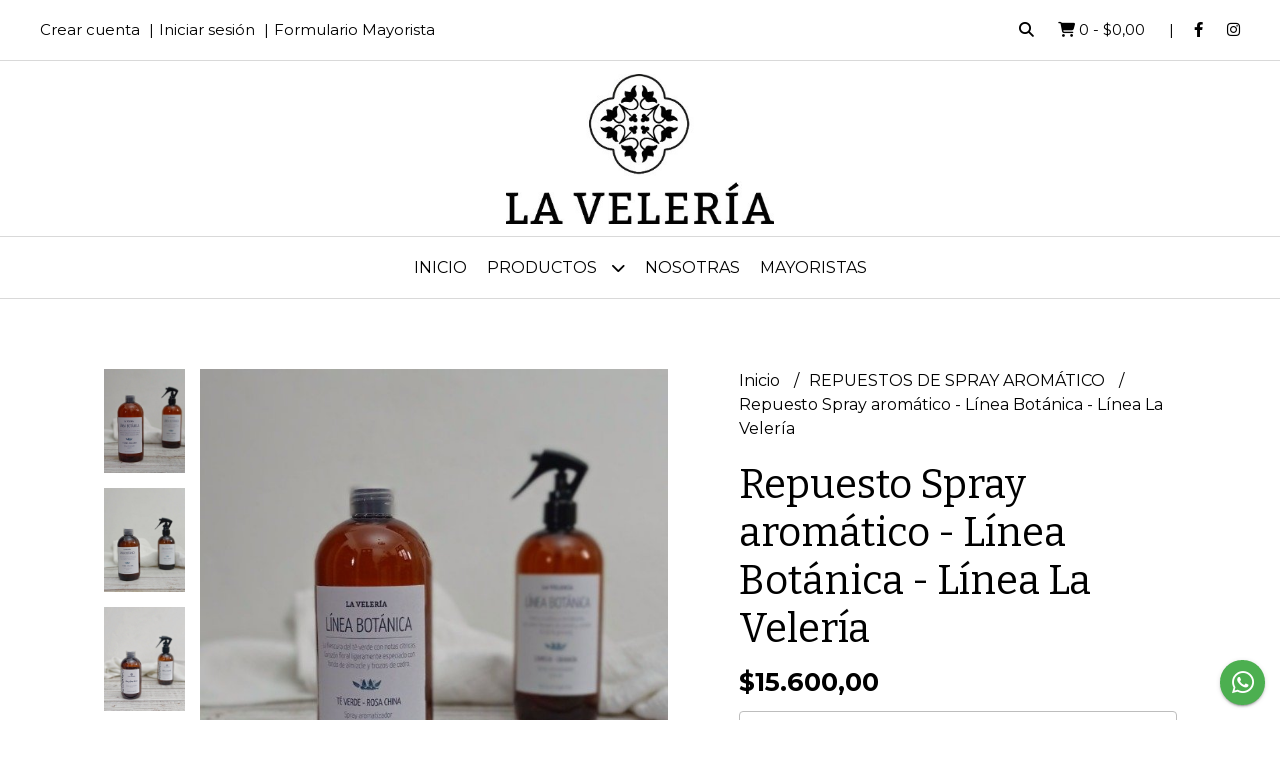

--- FILE ---
content_type: text/html; charset=UTF-8
request_url: https://laveleria.com.ar/repuestos-de-spray-aromatico/repuesto-spray-aromatico-linea-botanica-linea-la-veleria
body_size: 24498
content:
<!DOCTYPE html>
<html lang="es">
<head>
    <meta charset="UTF-8">
    <meta name="viewport" content="width=device-width,user-scalable=no,initial-scale=1.0,minimum-scale=1.0,maximum-scale=1.0"/>
    <meta name="csrf-token" content="uuqpUVWhuYLgqVNZ7y36ONoYzpYvgPRaElZsDpbK">
    <meta http-equiv="X-UA-Compatible" content="ie=edge">
            <meta name="p:domain_verify" content="eec3b3adf3aec855f3181646460309b6"/>  
        <link rel="canonical" href="https://www.laveleria.com.ar/repuestos-de-spray-aromatico/repuesto-spray-aromatico-linea-botanica-linea-la-veleria">
    <title>Repuesto Spray aromático - Línea Botánica - Línea La Velería - LA VELERIA</title>
     
    <meta name="description" content="Línea Botánica:Camelia- Granada: Fresca acuática con notas florales y corazón floral.Té verde y rosa china: Fresca con notas cítricas y corazón floral.Línea La VeleríaBaya">
    <meta property="og:url" content="https://www.laveleria.com.ar/repuestos-de-spray-aromatico/repuesto-spray-aromatico-linea-botanica-linea-la-veleria"/>
    <meta property="og:type" content="product"/> 
    <meta property="og:title" content="Repuesto Spray aromático - Línea Botánica - Línea La Velería"/>
    <meta property="og:description" content="Línea Botánica:Camelia- Granada: Fresca acuática con notas florales y corazón floral.Té verde y rosa china: Fresca con notas cítricas y corazón floral.Línea La VeleríaBaya"/>
    <meta property="og:image" content="https://d22fxaf9t8d39k.cloudfront.net/5573bf9f23f953889628fc8cf3932af0c44c05f9c6e45d3cb680c3803e3a073020038.jpg"/>
                <meta property="product:price:amount" content="15600"/> 
        <meta property="og:price:amount" content="15600"/> 
        <meta property="product:price:currency" content="ARS"/>
        <link rel="stylesheet" href="https://cdn.jsdelivr.net/npm/uikit@3.5.10/dist/css/uikit.min.css" />
    <link rel="stylesheet" href="https://d2gsyhqn7794lh.cloudfront.net/all.min.css" />
    <link rel="stylesheet" href="https://fonts.googleapis.com/css2?family=Bitter:wght@400;700&family=Montserrat:wght@300;400;500;700&display=swap">
    <link rel="shortcut icon" href="https://d22fxaf9t8d39k.cloudfront.net/4d358c61fdd11079e42b1a4cb2b5f12b8776e23414f8ba2d435f87ec748be71820038.png"/>
    <style type="text/css">
        .uk-h1, .uk-h2, .uk-h3, .uk-h4, .uk-h5, .uk-h6, .uk-heading-2xlarge, .uk-heading-large, .uk-heading-medium, .uk-heading-small, .uk-heading-xlarge, h1, h2, h3, h4, h5, h6 
        { 
            font-family: 'Bitter', serif; 
        }
        html, body, p, span, .field__label, .field__input, .field__textarea, .field__select 
        { 
            font-family: 'Montserrat', sans-serif; 
        }
        .background--primary, .background--primary-hover:hover
        { 
            background-color: #000000; 
        } 
        .text--primary, .text--primary-hover:hover, body
        { 
            color: #000000; 
        }
        .contrast_text--primary, .contrast_text--primary-hover:hover
        { 
            color: #ffffff; 
        }
        .checkbox__check:checked::before
        {
            border: solid #000000;
        }
        .checkbox__check:checked,.checkbox__check:checked:focus
        {
            border: 1px solid #000000; 
        }
        .checkbox__check:checked + .checkout__label-text
        {
            color: #000000;
        }
        .border--primary
        {
            border: solid #000000; 
        }
        .border-radius
        {
            border-radius: 20px;
        }
        .field__input.border-radius, .field__select.border-radius, .field__textarea.border-radius
        {
            border-radius: 10px;
        }
        .field__input.border-radius.field__input--right-button
        {
            border-top-right-radius: 0px;
            border-bottom-right-radius: 0px;
        }
    </style>
    <link rel="stylesheet" href="https://d2op8dwcequzql.cloudfront.net/assets/1.35.0/templates/aura/css/style.css"/>
                <script async src="https://www.googletagmanager.com/gtag/js?id=UA-230706910-1"></script>
        <script>
            window.dataLayer = window.dataLayer || [];
            function gtag(){ dataLayer.push(arguments); }
            gtag('js', new Date());
            gtag('config', "UA-230706910-1");
        </script>
                <script>
  !function(f,b,e,v,n,t,s)
  {if(f.fbq)return;n=f.fbq=function(){n.callMethod?
  n.callMethod.apply(n,arguments):n.queue.push(arguments)};
  if(!f._fbq)f._fbq=n;n.push=n;n.loaded=!0;n.version='2.0';
  n.queue=[];t=b.createElement(e);t.async=!0;
  t.src=v;s=b.getElementsByTagName(e)[0];
  s.parentNode.insertBefore(t,s)}(window, document,'script',
  'https://connect.facebook.net/en_US/fbevents.js');
  fbq('init', '557844389287828');
  fbq('track', 'PageView');
</script>
<noscript><img height="1" width="1" style="display:none"
  src="https://www.facebook.com/tr?id=557844389287828&ev=PageView&noscript=1"
/></noscript>  
                <meta name="facebook-domain-verification" content="zm6li289pgjxrclgws42kwe5ixh1lv" />  
    </head>
<body>

    
    <div id="mobile-menu-sidenav" class="mobile-menu-sidenav" uk-offcanvas="overlay: true; flip: false; mode: slide">
    <div class="mobile-menu-sidenav__offcanvas-bar uk-offcanvas-bar uk-offcanvas-bar--desktop-small uk-offcanvas-bar--mobile-small text--primary">
        <button class="mobile-menu-sidenav__offcanvas-close uk-offcanvas-close text--primary" type="button" uk-close></button>
        <div class="mobile-menu-sidenav__menu">
                <ul class="mobile-menu-sidenav__list uk-nav-default uk-nav-parent-icon" uk-nav>
                    <li class="mobile-menu-sidenav__list-item">
                        <a href="https://laveleria.com.ar" class="mobile-menu-sidenav__item-link">Inicio</a>
                    </li>
                    <li class="mobile-menu-sidenav__list-item uk-parent">
                        <a href="/productos" class="mobile-menu-sidenav__item-link">Productos</a>
                                                    <ul class="mobile-menu-sidenav__sublist uk-nav-default uk-nav-sub uk-nav-parent-icon" uk-nav>
                <li class="mobile-menu-sidenav__list-item">
            <a href="https://laveleria.com.ar/productos" class="mobile-menu-sidenav__item-link">
                Ver todo en Productos
            </a>
        </li>
                                            <li class="mobile-menu-sidenav__item-link uk-parent">
                    <a href="#" class="mobile-menu-sidenav__item-link">
                        VELAS AROMÁTICAS DE SOJA
                    </a>
                    <ul class="mobile-menu-sidenav__sublist uk-nav-default uk-nav-sub uk-nav-parent-icon" uk-nav>
            <li class="mobile-menu-sidenav__list-item">
            <a href="https://laveleria.com.ar/velas-aromaticas-de-soja" class="mobile-menu-sidenav__item-link">
                Ver todo en VELAS AROMÁTICAS DE SOJA
            </a>
        </li>
                                                            <li class="mobile-menu-sidenav__list-item">
                    <a href="https://laveleria.com.ar/velas-aromaticas-de-soja/linea-botanica" class="mobile-menu-sidenav__item-link">
                        Línea Botánica
                    </a>
                </li>
                                                            <li class="mobile-menu-sidenav__item-link uk-parent">
                    <a href="#" class="mobile-menu-sidenav__item-link">
                        Línea La Velería
                    </a>
                    <ul class="mobile-menu-sidenav__sublist uk-nav-default uk-nav-sub uk-nav-parent-icon" uk-nav>
            <li class="mobile-menu-sidenav__list-item">
            <a href="https://laveleria.com.ar/velas-aromaticas-de-soja/linea-la-veleria" class="mobile-menu-sidenav__item-link">
                Ver todo en Línea La Velería
            </a>
        </li>
                                                                                    <li class="mobile-menu-sidenav__list-item">
                    <a href="https://laveleria.com.ar/velas-aromaticas-de-soja/linea-la-veleria/fedra" class="mobile-menu-sidenav__item-link">
                        Fedra
                    </a>
                </li>
                                                                                                                                                                                                                                                                                                                                                                                                                                                                                                                                                                                                                                                                                                                                                                                                                                                                                                                                                                                                            </ul>                </li>
                                                                        <li class="mobile-menu-sidenav__list-item">
                    <a href="https://laveleria.com.ar/velas-aromaticas-de-soja/coleccion-ambar" class="mobile-menu-sidenav__item-link">
                        Colección Ámbar
                    </a>
                </li>
                                                            <li class="mobile-menu-sidenav__list-item">
                    <a href="https://laveleria.com.ar/velas-aromaticas-de-soja/coleccion-remembranza" class="mobile-menu-sidenav__item-link">
                        Colección Remembranza
                    </a>
                </li>
                                                            <li class="mobile-menu-sidenav__list-item">
                    <a href="https://laveleria.com.ar/velas-aromaticas-de-soja/alegra" class="mobile-menu-sidenav__item-link">
                        Alegra
                    </a>
                </li>
                                                            <li class="mobile-menu-sidenav__list-item">
                    <a href="https://laveleria.com.ar/velas-aromaticas-de-soja/flora" class="mobile-menu-sidenav__item-link">
                        Flora
                    </a>
                </li>
                                                            <li class="mobile-menu-sidenav__list-item">
                    <a href="https://laveleria.com.ar/velas-aromaticas-de-soja/coleccion-zoila" class="mobile-menu-sidenav__item-link">
                        Colección Zoila
                    </a>
                </li>
                                                            <li class="mobile-menu-sidenav__list-item">
                    <a href="https://laveleria.com.ar/velas-aromaticas-de-soja/coleccion-doradas" class="mobile-menu-sidenav__item-link">
                        Colección Doradas
                    </a>
                </li>
                                                            <li class="mobile-menu-sidenav__list-item">
                    <a href="https://laveleria.com.ar/velas-aromaticas-de-soja/cibeles" class="mobile-menu-sidenav__item-link">
                        Cibeles
                    </a>
                </li>
                                                            <li class="mobile-menu-sidenav__list-item">
                    <a href="https://laveleria.com.ar/velas-aromaticas-de-soja/coleccion-provenza" class="mobile-menu-sidenav__item-link">
                        Colección Provenza
                    </a>
                </li>
                                                            <li class="mobile-menu-sidenav__list-item">
                    <a href="https://laveleria.com.ar/velas-aromaticas-de-soja/coleccion-guapa" class="mobile-menu-sidenav__item-link">
                        Colección Guapa
                    </a>
                </li>
                                                            <li class="mobile-menu-sidenav__list-item">
                    <a href="https://laveleria.com.ar/velas-aromaticas-de-soja/linea-relax" class="mobile-menu-sidenav__item-link">
                        Línea Relax
                    </a>
                </li>
                                                            <li class="mobile-menu-sidenav__list-item">
                    <a href="https://laveleria.com.ar/velas-aromaticas-de-soja/linea-vintage" class="mobile-menu-sidenav__item-link">
                        Línea Vintage
                    </a>
                </li>
                                                                                                                                                                                                                                                                                                                                                                                                                                                                                                                                                                                                                                                                                                                                                                                                                                                                        </ul>                </li>
                                                                                                                                                                                                                                    <li class="mobile-menu-sidenav__item-link uk-parent">
                    <a href="#" class="mobile-menu-sidenav__item-link">
                        DIFUSORES AROMÁTICOS
                    </a>
                    <ul class="mobile-menu-sidenav__sublist uk-nav-default uk-nav-sub uk-nav-parent-icon" uk-nav>
            <li class="mobile-menu-sidenav__list-item">
            <a href="https://laveleria.com.ar/difusores-aromaticos" class="mobile-menu-sidenav__item-link">
                Ver todo en DIFUSORES AROMÁTICOS
            </a>
        </li>
                                                                                                                                                                                                                                                <li class="mobile-menu-sidenav__list-item">
                    <a href="https://laveleria.com.ar/difusores-aromaticos/linea-ambar" class="mobile-menu-sidenav__item-link">
                        Línea Ámbar
                    </a>
                </li>
                                                            <li class="mobile-menu-sidenav__list-item">
                    <a href="https://laveleria.com.ar/difusores-aromaticos/linea-botanica" class="mobile-menu-sidenav__item-link">
                        Línea Botánica
                    </a>
                </li>
                                                            <li class="mobile-menu-sidenav__list-item">
                    <a href="https://laveleria.com.ar/difusores-aromaticos/linea-clasica" class="mobile-menu-sidenav__item-link">
                        Línea Clásica
                    </a>
                </li>
                                                            <li class="mobile-menu-sidenav__list-item">
                    <a href="https://laveleria.com.ar/difusores-aromaticos/linea-la-veleria" class="mobile-menu-sidenav__item-link">
                        Línea La Velería
                    </a>
                </li>
                                                            <li class="mobile-menu-sidenav__list-item">
                    <a href="https://laveleria.com.ar/difusores-aromaticos/coleccion-zoila" class="mobile-menu-sidenav__item-link">
                        Colección Zoila
                    </a>
                </li>
                                                            <li class="mobile-menu-sidenav__list-item">
                    <a href="https://laveleria.com.ar/difusores-aromaticos/coleccion-lar" class="mobile-menu-sidenav__item-link">
                        Colección Lar
                    </a>
                </li>
                                                            <li class="mobile-menu-sidenav__list-item">
                    <a href="https://laveleria.com.ar/difusores-aromaticos/linea-relax" class="mobile-menu-sidenav__item-link">
                        Línea Relax
                    </a>
                </li>
                                                            <li class="mobile-menu-sidenav__list-item">
                    <a href="https://laveleria.com.ar/difusores-aromaticos/tonka" class="mobile-menu-sidenav__item-link">
                        Tonka
                    </a>
                </li>
                                                            <li class="mobile-menu-sidenav__list-item">
                    <a href="https://laveleria.com.ar/difusores-aromaticos/coleccion-euforia" class="mobile-menu-sidenav__item-link">
                        Colección Euforia
                    </a>
                </li>
                                                            <li class="mobile-menu-sidenav__list-item">
                    <a href="https://laveleria.com.ar/difusores-aromaticos/linea-estio" class="mobile-menu-sidenav__item-link">
                        Línea Estío
                    </a>
                </li>
                                                            <li class="mobile-menu-sidenav__list-item">
                    <a href="https://laveleria.com.ar/difusores-aromaticos/flora" class="mobile-menu-sidenav__item-link">
                        Flora
                    </a>
                </li>
                                                            <li class="mobile-menu-sidenav__list-item">
                    <a href="https://laveleria.com.ar/difusores-aromaticos/milos" class="mobile-menu-sidenav__item-link">
                        Milos
                    </a>
                </li>
                                                            <li class="mobile-menu-sidenav__list-item">
                    <a href="https://laveleria.com.ar/difusores-aromaticos/coleccion-provenza" class="mobile-menu-sidenav__item-link">
                        Colección Provenza
                    </a>
                </li>
                                                            <li class="mobile-menu-sidenav__list-item">
                    <a href="https://laveleria.com.ar/difusores-aromaticos/coleccion-paraisos" class="mobile-menu-sidenav__item-link">
                        Colección Paraísos
                    </a>
                </li>
                                                            <li class="mobile-menu-sidenav__list-item">
                    <a href="https://laveleria.com.ar/difusores-aromaticos/alegra" class="mobile-menu-sidenav__item-link">
                        Alegra
                    </a>
                </li>
                                                                                                                                                                                                                                                                                                                                                                                                                                                                                                                                                                                                                                                                        </ul>                </li>
                                                                                                                                                                                                                                                <li class="mobile-menu-sidenav__item-link uk-parent">
                    <a href="#" class="mobile-menu-sidenav__item-link">
                        REPUESTOS DE DIFUSORES
                    </a>
                    <ul class="mobile-menu-sidenav__sublist uk-nav-default uk-nav-sub uk-nav-parent-icon" uk-nav>
            <li class="mobile-menu-sidenav__list-item">
            <a href="https://laveleria.com.ar/repuestos-de-difusores" class="mobile-menu-sidenav__item-link">
                Ver todo en REPUESTOS DE DIFUSORES
            </a>
        </li>
                                                                                                                                                                                                                                                                                                                                                                                                                                                <li class="mobile-menu-sidenav__list-item">
                    <a href="https://laveleria.com.ar/repuestos-de-difusores/flora" class="mobile-menu-sidenav__item-link">
                        Flora
                    </a>
                </li>
                                                            <li class="mobile-menu-sidenav__list-item">
                    <a href="https://laveleria.com.ar/repuestos-de-difusores/linea-clasica" class="mobile-menu-sidenav__item-link">
                        Línea Clásica
                    </a>
                </li>
                                                            <li class="mobile-menu-sidenav__list-item">
                    <a href="https://laveleria.com.ar/repuestos-de-difusores/linea-ambar" class="mobile-menu-sidenav__item-link">
                        Línea Ámbar
                    </a>
                </li>
                                                            <li class="mobile-menu-sidenav__list-item">
                    <a href="https://laveleria.com.ar/repuestos-de-difusores/linea-botanica" class="mobile-menu-sidenav__item-link">
                        Línea Botánica
                    </a>
                </li>
                                                            <li class="mobile-menu-sidenav__list-item">
                    <a href="https://laveleria.com.ar/repuestos-de-difusores/linea-la-veleria" class="mobile-menu-sidenav__item-link">
                        Línea La Velería
                    </a>
                </li>
                                                            <li class="mobile-menu-sidenav__list-item">
                    <a href="https://laveleria.com.ar/repuestos-de-difusores/linea-relax" class="mobile-menu-sidenav__item-link">
                        LÍnea Relax
                    </a>
                </li>
                                                            <li class="mobile-menu-sidenav__list-item">
                    <a href="https://laveleria.com.ar/repuestos-de-difusores/tonka" class="mobile-menu-sidenav__item-link">
                        Tonka
                    </a>
                </li>
                                                            <li class="mobile-menu-sidenav__list-item">
                    <a href="https://laveleria.com.ar/repuestos-de-difusores/lar" class="mobile-menu-sidenav__item-link">
                        Lar
                    </a>
                </li>
                                                            <li class="mobile-menu-sidenav__list-item">
                    <a href="https://laveleria.com.ar/repuestos-de-difusores/milos" class="mobile-menu-sidenav__item-link">
                        Milos
                    </a>
                </li>
                                                            <li class="mobile-menu-sidenav__list-item">
                    <a href="https://laveleria.com.ar/repuestos-de-difusores/coleccion-provenza" class="mobile-menu-sidenav__item-link">
                        Colección Provenza
                    </a>
                </li>
                                                            <li class="mobile-menu-sidenav__list-item">
                    <a href="https://laveleria.com.ar/repuestos-de-difusores/coleccion-paraisos" class="mobile-menu-sidenav__item-link">
                        Colección Paraísos
                    </a>
                </li>
                                                            <li class="mobile-menu-sidenav__list-item">
                    <a href="https://laveleria.com.ar/repuestos-de-difusores/alegra" class="mobile-menu-sidenav__item-link">
                        Alegra
                    </a>
                </li>
                                                                                                                                                                                                                                                                                                                                                                                                                                                                                                            </ul>                </li>
                                                                                                                                                                                                            <li class="mobile-menu-sidenav__item-link uk-parent">
                    <a href="#" class="mobile-menu-sidenav__item-link">
                        SPRAY AROMÁTICO
                    </a>
                    <ul class="mobile-menu-sidenav__sublist uk-nav-default uk-nav-sub uk-nav-parent-icon" uk-nav>
            <li class="mobile-menu-sidenav__list-item">
            <a href="https://laveleria.com.ar/spray-aromatico" class="mobile-menu-sidenav__item-link">
                Ver todo en SPRAY AROMÁTICO
            </a>
        </li>
                                                                                                                                                                                                                                                                                                                                                                                                                                                                                                                                                                                                            <li class="mobile-menu-sidenav__list-item">
                    <a href="https://laveleria.com.ar/spray-aromatico/linea-ambar" class="mobile-menu-sidenav__item-link">
                        Línea Ámbar
                    </a>
                </li>
                                                            <li class="mobile-menu-sidenav__list-item">
                    <a href="https://laveleria.com.ar/spray-aromatico/linea-botanica" class="mobile-menu-sidenav__item-link">
                        Línea Botánica
                    </a>
                </li>
                                                            <li class="mobile-menu-sidenav__list-item">
                    <a href="https://laveleria.com.ar/spray-aromatico/linea-clasica" class="mobile-menu-sidenav__item-link">
                        Línea Clásica
                    </a>
                </li>
                                                            <li class="mobile-menu-sidenav__list-item">
                    <a href="https://laveleria.com.ar/spray-aromatico/linea-la-veleria" class="mobile-menu-sidenav__item-link">
                        Línea La Velería
                    </a>
                </li>
                                                            <li class="mobile-menu-sidenav__list-item">
                    <a href="https://laveleria.com.ar/spray-aromatico/linea-estio" class="mobile-menu-sidenav__item-link">
                        Línea Estío
                    </a>
                </li>
                                                            <li class="mobile-menu-sidenav__list-item">
                    <a href="https://laveleria.com.ar/spray-aromatico/coleccion-zoila" class="mobile-menu-sidenav__item-link">
                        Colección Zoila
                    </a>
                </li>
                                                            <li class="mobile-menu-sidenav__list-item">
                    <a href="https://laveleria.com.ar/spray-aromatico/cafe-tostado" class="mobile-menu-sidenav__item-link">
                        Café Tostado
                    </a>
                </li>
                                                            <li class="mobile-menu-sidenav__list-item">
                    <a href="https://laveleria.com.ar/spray-aromatico/linea-relax" class="mobile-menu-sidenav__item-link">
                        Línea Relax
                    </a>
                </li>
                                                            <li class="mobile-menu-sidenav__list-item">
                    <a href="https://laveleria.com.ar/spray-aromatico/coleccion-lar" class="mobile-menu-sidenav__item-link">
                        Colección Lar
                    </a>
                </li>
                                                            <li class="mobile-menu-sidenav__list-item">
                    <a href="https://laveleria.com.ar/spray-aromatico/coleccion-euforia" class="mobile-menu-sidenav__item-link">
                        Colección Euforia
                    </a>
                </li>
                                                            <li class="mobile-menu-sidenav__list-item">
                    <a href="https://laveleria.com.ar/spray-aromatico/flora" class="mobile-menu-sidenav__item-link">
                        Flora
                    </a>
                </li>
                                                            <li class="mobile-menu-sidenav__list-item">
                    <a href="https://laveleria.com.ar/spray-aromatico/tonka" class="mobile-menu-sidenav__item-link">
                        Tonka
                    </a>
                </li>
                                                            <li class="mobile-menu-sidenav__list-item">
                    <a href="https://laveleria.com.ar/spray-aromatico/milos" class="mobile-menu-sidenav__item-link">
                        Milos
                    </a>
                </li>
                                                            <li class="mobile-menu-sidenav__list-item">
                    <a href="https://laveleria.com.ar/spray-aromatico/coleccion-provenza" class="mobile-menu-sidenav__item-link">
                        Colección Provenza
                    </a>
                </li>
                                                            <li class="mobile-menu-sidenav__list-item">
                    <a href="https://laveleria.com.ar/spray-aromatico/coleccion-paraisos" class="mobile-menu-sidenav__item-link">
                        Colección Paraísos
                    </a>
                </li>
                                                            <li class="mobile-menu-sidenav__list-item">
                    <a href="https://laveleria.com.ar/spray-aromatico/alegra" class="mobile-menu-sidenav__item-link">
                        Alegra
                    </a>
                </li>
                                                                                                                                                                                                                                                                                                </ul>                </li>
                                                                                                                                                                                                                                                            <li class="mobile-menu-sidenav__item-link uk-parent">
                    <a href="#" class="mobile-menu-sidenav__item-link">
                        REPUESTOS DE SPRAY AROMÁTICO
                    </a>
                    <ul class="mobile-menu-sidenav__sublist uk-nav-default uk-nav-sub uk-nav-parent-icon" uk-nav>
            <li class="mobile-menu-sidenav__list-item">
            <a href="https://laveleria.com.ar/repuestos-de-spray-aromatico" class="mobile-menu-sidenav__item-link">
                Ver todo en REPUESTOS DE SPRAY AROMÁTICO
            </a>
        </li>
                                                                                                                                                                                                                                                                                                                                                                                                                                                                                                                                                                                                                                                                                                                                                                                                                        <li class="mobile-menu-sidenav__list-item">
                    <a href="https://laveleria.com.ar/repuestos-de-spray-aromatico/linea-botanica" class="mobile-menu-sidenav__item-link">
                        Línea Botánica
                    </a>
                </li>
                                                            <li class="mobile-menu-sidenav__list-item">
                    <a href="https://laveleria.com.ar/repuestos-de-spray-aromatico/linea-clasica" class="mobile-menu-sidenav__item-link">
                        Línea Clásica
                    </a>
                </li>
                                                            <li class="mobile-menu-sidenav__list-item">
                    <a href="https://laveleria.com.ar/repuestos-de-spray-aromatico/linea-ambar" class="mobile-menu-sidenav__item-link">
                        Línea Ámbar
                    </a>
                </li>
                                                            <li class="mobile-menu-sidenav__list-item">
                    <a href="https://laveleria.com.ar/repuestos-de-spray-aromatico/linea-estio" class="mobile-menu-sidenav__item-link">
                        Línea Estío
                    </a>
                </li>
                                                            <li class="mobile-menu-sidenav__list-item">
                    <a href="https://laveleria.com.ar/repuestos-de-spray-aromatico/coleccion-zoila" class="mobile-menu-sidenav__item-link">
                        Colección Zoila
                    </a>
                </li>
                                                            <li class="mobile-menu-sidenav__list-item">
                    <a href="https://laveleria.com.ar/repuestos-de-spray-aromatico/cafe-tostado" class="mobile-menu-sidenav__item-link">
                        Café Tostado
                    </a>
                </li>
                                                            <li class="mobile-menu-sidenav__list-item">
                    <a href="https://laveleria.com.ar/repuestos-de-spray-aromatico/linea-la-veleria" class="mobile-menu-sidenav__item-link">
                        Línea La Velería
                    </a>
                </li>
                                                            <li class="mobile-menu-sidenav__list-item">
                    <a href="https://laveleria.com.ar/repuestos-de-spray-aromatico/coleccion-euforia" class="mobile-menu-sidenav__item-link">
                        Colección Euforia
                    </a>
                </li>
                                                            <li class="mobile-menu-sidenav__list-item">
                    <a href="https://laveleria.com.ar/repuestos-de-spray-aromatico/flora" class="mobile-menu-sidenav__item-link">
                        Flora
                    </a>
                </li>
                                                            <li class="mobile-menu-sidenav__list-item">
                    <a href="https://laveleria.com.ar/repuestos-de-spray-aromatico/relax" class="mobile-menu-sidenav__item-link">
                        Relax
                    </a>
                </li>
                                                            <li class="mobile-menu-sidenav__list-item">
                    <a href="https://laveleria.com.ar/repuestos-de-spray-aromatico/tonka" class="mobile-menu-sidenav__item-link">
                        Tonka
                    </a>
                </li>
                                                            <li class="mobile-menu-sidenav__list-item">
                    <a href="https://laveleria.com.ar/repuestos-de-spray-aromatico/coleccion-lar" class="mobile-menu-sidenav__item-link">
                        Colección Lar
                    </a>
                </li>
                                                            <li class="mobile-menu-sidenav__list-item">
                    <a href="https://laveleria.com.ar/repuestos-de-spray-aromatico/milos" class="mobile-menu-sidenav__item-link">
                        Milos
                    </a>
                </li>
                                                            <li class="mobile-menu-sidenav__list-item">
                    <a href="https://laveleria.com.ar/repuestos-de-spray-aromatico/coleccion-provenza" class="mobile-menu-sidenav__item-link">
                        Colección Provenza
                    </a>
                </li>
                                                            <li class="mobile-menu-sidenav__list-item">
                    <a href="https://laveleria.com.ar/repuestos-de-spray-aromatico/coleccion-paraisos" class="mobile-menu-sidenav__item-link">
                        Colección Paraísos
                    </a>
                </li>
                                                            <li class="mobile-menu-sidenav__list-item">
                    <a href="https://laveleria.com.ar/repuestos-de-spray-aromatico/alegra" class="mobile-menu-sidenav__item-link">
                        Alegra
                    </a>
                </li>
                                                                                    </ul>                </li>
                                                                                                                                                                                                                                                            <li class="mobile-menu-sidenav__item-link uk-parent">
                    <a href="#" class="mobile-menu-sidenav__item-link">
                        BOX AROMÁTICO
                    </a>
                    <ul class="mobile-menu-sidenav__sublist uk-nav-default uk-nav-sub uk-nav-parent-icon" uk-nav>
            <li class="mobile-menu-sidenav__list-item">
            <a href="https://laveleria.com.ar/box-aromatico" class="mobile-menu-sidenav__item-link">
                Ver todo en BOX AROMÁTICO
            </a>
        </li>
                                                                                                                                                                                                                                                                                                                                                                                                                                                                                                                                                                                                                                                                                                                                                                                                                                                                                                                                                                                                                                    <li class="mobile-menu-sidenav__list-item">
                    <a href="https://laveleria.com.ar/box-aromatico/box-aromatico-difusor-ceramica" class="mobile-menu-sidenav__item-link">
                        Box Aromático Difusor cerámica
                    </a>
                </li>
                                                            <li class="mobile-menu-sidenav__list-item">
                    <a href="https://laveleria.com.ar/box-aromatico/box-aromatico-provenza" class="mobile-menu-sidenav__item-link">
                        Box Aromático Provenza
                    </a>
                </li>
                                                            <li class="mobile-menu-sidenav__list-item">
                    <a href="https://laveleria.com.ar/box-aromatico/box-aromatico-temis" class="mobile-menu-sidenav__item-link">
                        Box Aromático Temis
                    </a>
                </li>
                                    </ul>                </li>
                                                                                                <li class="mobile-menu-sidenav__list-item">
                    <a href="https://laveleria.com.ar/esencias-aromaticas" class="mobile-menu-sidenav__item-link">
                        ESENCIAS AROMÁTICAS
                    </a>
                </li>
                        </ul>                                            </li>
                                                                        <li class="mobile-menu-sidenav__list-item">
                                <a href="https://laveleria.com.ar/nosotras" class="mobile-menu-sidenav__item-link">Nosotras</a>
                            </li>
                                                                                                <li class="mobile-menu-sidenav__list-item">
                                <a href="https://laveleria.com.ar/mayoristas" class="mobile-menu-sidenav__item-link">MAYORISTAS</a>
                            </li>
                                                                                                        <li class="mobile-menu-sidenav__list-item mobile-menu-sidenav__list-item--divider"></li>
                                            <li class="mobile-menu-sidenav__list-item">
                            <a href="#register-modal" class="mobile-menu-sidenav__item-link" uk-toggle>Crear cuenta</a>
                        </li>
                        <li class="mobile-menu-sidenav__list-item">
                            <a href="#login-modal" class="mobile-menu-sidenav__item-link" uk-toggle>Iniciar sesión</a>
                        </li>
                                                    <li class="mobile-menu-sidenav__list-item">
                                <a href="#wholesaler-modal" class="mobile-menu-sidenav__item-link" uk-toggle>Formulario Mayorista</a>
                            </li>
                                                            </ul>
            </div>
    </div>
</div>    

    
        

    
    <div class="header-search">
        <div class="header-search__wrapper uk-container uk-flex uk-flex-middle">
            <div class="header-search__search-box uk-flex-1 uk-flex uk-flex-middle">
                <form method="GET" action="/search" class="header-search__form uk-flex-1">
                    <div class="header-search__field uk-inline">
                        <span class="header-search__icon uk-form-icon" uk-icon="icon: search"></span>
                        <a href="#!" class="header-search__icon search-bar-close uk-form-icon uk-form-icon-flip" uk-icon="icon: close"></a>
                        <input type="search" class="header-search__input uk-search-input" name="q" min-length="2" autocomplete="off" placeholder="Buscar..." required>
                    </div>
                </form>
            </div>
        </div>
    </div>
    

    
    <div class="header-top">
        <div class="header-top__wrapper uk-container uk-flex uk-flex-middle">
            <div class="uk-flex-1 uk-flex uk-flex-between@m uk-flex-center uk-flex-middle">
                <div class="header-top__left uk-visible@m">
                    <ul class="header-top__user-list uk-flex uk-flex-row">
                                                    <li class="user-list__item text--primary">
                                <a href="#register-modal" class="user-list__link" uk-toggle>Crear cuenta</a>
                            </li>
                            <li class="user-list__item text--primary">
                                <a href="#login-modal" class="user-list__link" uk-toggle>Iniciar sesión</a>
                            </li>
                                                            <li class="user-list__item text--primary">
                                    <a href="#wholesaler-modal" class="user-list__link" uk-toggle>Formulario Mayorista</a>
                                </li>
                                                                        </ul>
                </div>
                <div class="header-top__right">
                    <ul class="header-top__shop-list uk-flex uk-flex-row">
                        <li class="shop-list__item">
                            <a href="#" class="shop-list__link search-bar-open text--primary">
                                <i class="text--primary fas fa-search"></i>
                            </a>
                        </li>
                        <li class="shop-list__item shop-list__item--pipe">
                            <a href="#" uk-toggle="target: #cart-sidenav" class="shop-list__link text--primary">
                                <i class="text--primary fas fa-shopping-cart"></i>
                                <span class="cart-qty text--primary">0</span>
                                <span class="text--primary">-</span>
                                <span class="cart-price text--primary">$0,00</span>
                            </a>
                        </li>
                                                    <li class="shop-list__item">
                                <a href="https://facebook.com/facebook.com/profile.php?id=100063662312739" class="shop-list__link text--primary" target="_blank">
                                    <i class="fab fa-facebook-f"></i>
                                </a>
                            </li>
                                                                                                    <li class="shop-list__item">
                                <a href="https://instagram.com/la_veleria" class="shop-list__link text--primary" target="_blank">
                                    <i class="fab fa-instagram"></i>
                                </a>
                            </li>
                                                                    </ul>
                </div>
            </div>
        </div>
    </div>
    

    
    <div class="header-logo uk-flex uk-flex-center uk-flex-middle">
         
            <a href="https://laveleria.com.ar" class="header-logo__link">
                <img src="https://d22fxaf9t8d39k.cloudfront.net/6500a872bad644a2dd5f9ae0a0afe33882f600ac0669ebfc6271676c6434083f20038.jpg" class="header-logo__image" alt="Logo"/>
            </a>
            </div>
    

    
    <div class="header-menu">
        <div class="uk-container">
            
            <nav class="header-menu__desktop uk-flex uk-flex-middle uk-flex-center uk-visible@m">
                <ul class="header-menu__desktop-list uk-flex uk-flex-middle uk-flex-center uk-flex-wrap">
                    <li class="desktop-list__item text--primary">
                        <a href="https://laveleria.com.ar" class="desktop-list__link">
                            Inicio
                        </a>
                    </li>
                    <li class="desktop-list__item text--primary">
                        <a href="/productos" class="desktop-list__link">Productos <i class="desktop-list__down-icon text--primary fas fa-chevron-down"></i></a>
                                                    <ul class="nav first">
                                        <li class="desktop-list__subitem text--primary">
                    <a href="https://laveleria.com.ar/velas-aromaticas-de-soja" class="desktop-list__link">
                        VELAS AROMÁTICAS DE SOJA
                        <i class="desktop-list__right-icon text--primary fas fa-chevron-right"></i>
                    </a>
                    <ul class="nav">
                                                    <li class="desktop-list__subitem text--primary">
                    <a href="https://laveleria.com.ar/velas-aromaticas-de-soja/linea-botanica" class="desktop-list__link">
                        Línea Botánica
                    </a>
                </li>
                                                            <li class="desktop-list__subitem text--primary">
                    <a href="https://laveleria.com.ar/velas-aromaticas-de-soja/linea-la-veleria" class="desktop-list__link">
                        Línea La Velería
                        <i class="desktop-list__right-icon text--primary fas fa-chevron-right"></i>
                    </a>
                    <ul class="nav">
                                                                            <li class="desktop-list__subitem text--primary">
                    <a href="https://laveleria.com.ar/velas-aromaticas-de-soja/linea-la-veleria/fedra" class="desktop-list__link">
                        Fedra
                    </a>
                </li>
                                                                                                                                                                                                                                                                                                                                                                                                                                                                                                                                                                                                                                                                                                                                                                                                                                                                                                                                                                                                            </ul>                </li>
                                                                        <li class="desktop-list__subitem text--primary">
                    <a href="https://laveleria.com.ar/velas-aromaticas-de-soja/coleccion-ambar" class="desktop-list__link">
                        Colección Ámbar
                    </a>
                </li>
                                                            <li class="desktop-list__subitem text--primary">
                    <a href="https://laveleria.com.ar/velas-aromaticas-de-soja/coleccion-remembranza" class="desktop-list__link">
                        Colección Remembranza
                    </a>
                </li>
                                                            <li class="desktop-list__subitem text--primary">
                    <a href="https://laveleria.com.ar/velas-aromaticas-de-soja/alegra" class="desktop-list__link">
                        Alegra
                    </a>
                </li>
                                                            <li class="desktop-list__subitem text--primary">
                    <a href="https://laveleria.com.ar/velas-aromaticas-de-soja/flora" class="desktop-list__link">
                        Flora
                    </a>
                </li>
                                                            <li class="desktop-list__subitem text--primary">
                    <a href="https://laveleria.com.ar/velas-aromaticas-de-soja/coleccion-zoila" class="desktop-list__link">
                        Colección Zoila
                    </a>
                </li>
                                                            <li class="desktop-list__subitem text--primary">
                    <a href="https://laveleria.com.ar/velas-aromaticas-de-soja/coleccion-doradas" class="desktop-list__link">
                        Colección Doradas
                    </a>
                </li>
                                                            <li class="desktop-list__subitem text--primary">
                    <a href="https://laveleria.com.ar/velas-aromaticas-de-soja/cibeles" class="desktop-list__link">
                        Cibeles
                    </a>
                </li>
                                                            <li class="desktop-list__subitem text--primary">
                    <a href="https://laveleria.com.ar/velas-aromaticas-de-soja/coleccion-provenza" class="desktop-list__link">
                        Colección Provenza
                    </a>
                </li>
                                                            <li class="desktop-list__subitem text--primary">
                    <a href="https://laveleria.com.ar/velas-aromaticas-de-soja/coleccion-guapa" class="desktop-list__link">
                        Colección Guapa
                    </a>
                </li>
                                                            <li class="desktop-list__subitem text--primary">
                    <a href="https://laveleria.com.ar/velas-aromaticas-de-soja/linea-relax" class="desktop-list__link">
                        Línea Relax
                    </a>
                </li>
                                                            <li class="desktop-list__subitem text--primary">
                    <a href="https://laveleria.com.ar/velas-aromaticas-de-soja/linea-vintage" class="desktop-list__link">
                        Línea Vintage
                    </a>
                </li>
                                                                                                                                                                                                                                                                                                                                                                                                                                                                                                                                                                                                                                                                                                                                                                                                                                                                        </ul>                </li>
                                                                                                                                                                                                                                    <li class="desktop-list__subitem text--primary">
                    <a href="https://laveleria.com.ar/difusores-aromaticos" class="desktop-list__link">
                        DIFUSORES AROMÁTICOS
                        <i class="desktop-list__right-icon text--primary fas fa-chevron-right"></i>
                    </a>
                    <ul class="nav">
                                                                                                                                                                                                                                        <li class="desktop-list__subitem text--primary">
                    <a href="https://laveleria.com.ar/difusores-aromaticos/linea-ambar" class="desktop-list__link">
                        Línea Ámbar
                    </a>
                </li>
                                                            <li class="desktop-list__subitem text--primary">
                    <a href="https://laveleria.com.ar/difusores-aromaticos/linea-botanica" class="desktop-list__link">
                        Línea Botánica
                    </a>
                </li>
                                                            <li class="desktop-list__subitem text--primary">
                    <a href="https://laveleria.com.ar/difusores-aromaticos/linea-clasica" class="desktop-list__link">
                        Línea Clásica
                    </a>
                </li>
                                                            <li class="desktop-list__subitem text--primary">
                    <a href="https://laveleria.com.ar/difusores-aromaticos/linea-la-veleria" class="desktop-list__link">
                        Línea La Velería
                    </a>
                </li>
                                                            <li class="desktop-list__subitem text--primary">
                    <a href="https://laveleria.com.ar/difusores-aromaticos/coleccion-zoila" class="desktop-list__link">
                        Colección Zoila
                    </a>
                </li>
                                                            <li class="desktop-list__subitem text--primary">
                    <a href="https://laveleria.com.ar/difusores-aromaticos/coleccion-lar" class="desktop-list__link">
                        Colección Lar
                    </a>
                </li>
                                                            <li class="desktop-list__subitem text--primary">
                    <a href="https://laveleria.com.ar/difusores-aromaticos/linea-relax" class="desktop-list__link">
                        Línea Relax
                    </a>
                </li>
                                                            <li class="desktop-list__subitem text--primary">
                    <a href="https://laveleria.com.ar/difusores-aromaticos/tonka" class="desktop-list__link">
                        Tonka
                    </a>
                </li>
                                                            <li class="desktop-list__subitem text--primary">
                    <a href="https://laveleria.com.ar/difusores-aromaticos/coleccion-euforia" class="desktop-list__link">
                        Colección Euforia
                    </a>
                </li>
                                                            <li class="desktop-list__subitem text--primary">
                    <a href="https://laveleria.com.ar/difusores-aromaticos/linea-estio" class="desktop-list__link">
                        Línea Estío
                    </a>
                </li>
                                                            <li class="desktop-list__subitem text--primary">
                    <a href="https://laveleria.com.ar/difusores-aromaticos/flora" class="desktop-list__link">
                        Flora
                    </a>
                </li>
                                                            <li class="desktop-list__subitem text--primary">
                    <a href="https://laveleria.com.ar/difusores-aromaticos/milos" class="desktop-list__link">
                        Milos
                    </a>
                </li>
                                                            <li class="desktop-list__subitem text--primary">
                    <a href="https://laveleria.com.ar/difusores-aromaticos/coleccion-provenza" class="desktop-list__link">
                        Colección Provenza
                    </a>
                </li>
                                                            <li class="desktop-list__subitem text--primary">
                    <a href="https://laveleria.com.ar/difusores-aromaticos/coleccion-paraisos" class="desktop-list__link">
                        Colección Paraísos
                    </a>
                </li>
                                                            <li class="desktop-list__subitem text--primary">
                    <a href="https://laveleria.com.ar/difusores-aromaticos/alegra" class="desktop-list__link">
                        Alegra
                    </a>
                </li>
                                                                                                                                                                                                                                                                                                                                                                                                                                                                                                                                                                                                                                                                        </ul>                </li>
                                                                                                                                                                                                                                                <li class="desktop-list__subitem text--primary">
                    <a href="https://laveleria.com.ar/repuestos-de-difusores" class="desktop-list__link">
                        REPUESTOS DE DIFUSORES
                        <i class="desktop-list__right-icon text--primary fas fa-chevron-right"></i>
                    </a>
                    <ul class="nav">
                                                                                                                                                                                                                                                                                                                                                                                                                                        <li class="desktop-list__subitem text--primary">
                    <a href="https://laveleria.com.ar/repuestos-de-difusores/flora" class="desktop-list__link">
                        Flora
                    </a>
                </li>
                                                            <li class="desktop-list__subitem text--primary">
                    <a href="https://laveleria.com.ar/repuestos-de-difusores/linea-clasica" class="desktop-list__link">
                        Línea Clásica
                    </a>
                </li>
                                                            <li class="desktop-list__subitem text--primary">
                    <a href="https://laveleria.com.ar/repuestos-de-difusores/linea-ambar" class="desktop-list__link">
                        Línea Ámbar
                    </a>
                </li>
                                                            <li class="desktop-list__subitem text--primary">
                    <a href="https://laveleria.com.ar/repuestos-de-difusores/linea-botanica" class="desktop-list__link">
                        Línea Botánica
                    </a>
                </li>
                                                            <li class="desktop-list__subitem text--primary">
                    <a href="https://laveleria.com.ar/repuestos-de-difusores/linea-la-veleria" class="desktop-list__link">
                        Línea La Velería
                    </a>
                </li>
                                                            <li class="desktop-list__subitem text--primary">
                    <a href="https://laveleria.com.ar/repuestos-de-difusores/linea-relax" class="desktop-list__link">
                        LÍnea Relax
                    </a>
                </li>
                                                            <li class="desktop-list__subitem text--primary">
                    <a href="https://laveleria.com.ar/repuestos-de-difusores/tonka" class="desktop-list__link">
                        Tonka
                    </a>
                </li>
                                                            <li class="desktop-list__subitem text--primary">
                    <a href="https://laveleria.com.ar/repuestos-de-difusores/lar" class="desktop-list__link">
                        Lar
                    </a>
                </li>
                                                            <li class="desktop-list__subitem text--primary">
                    <a href="https://laveleria.com.ar/repuestos-de-difusores/milos" class="desktop-list__link">
                        Milos
                    </a>
                </li>
                                                            <li class="desktop-list__subitem text--primary">
                    <a href="https://laveleria.com.ar/repuestos-de-difusores/coleccion-provenza" class="desktop-list__link">
                        Colección Provenza
                    </a>
                </li>
                                                            <li class="desktop-list__subitem text--primary">
                    <a href="https://laveleria.com.ar/repuestos-de-difusores/coleccion-paraisos" class="desktop-list__link">
                        Colección Paraísos
                    </a>
                </li>
                                                            <li class="desktop-list__subitem text--primary">
                    <a href="https://laveleria.com.ar/repuestos-de-difusores/alegra" class="desktop-list__link">
                        Alegra
                    </a>
                </li>
                                                                                                                                                                                                                                                                                                                                                                                                                                                                                                            </ul>                </li>
                                                                                                                                                                                                            <li class="desktop-list__subitem text--primary">
                    <a href="https://laveleria.com.ar/spray-aromatico" class="desktop-list__link">
                        SPRAY AROMÁTICO
                        <i class="desktop-list__right-icon text--primary fas fa-chevron-right"></i>
                    </a>
                    <ul class="nav">
                                                                                                                                                                                                                                                                                                                                                                                                                                                                                                                                                                                                    <li class="desktop-list__subitem text--primary">
                    <a href="https://laveleria.com.ar/spray-aromatico/linea-ambar" class="desktop-list__link">
                        Línea Ámbar
                    </a>
                </li>
                                                            <li class="desktop-list__subitem text--primary">
                    <a href="https://laveleria.com.ar/spray-aromatico/linea-botanica" class="desktop-list__link">
                        Línea Botánica
                    </a>
                </li>
                                                            <li class="desktop-list__subitem text--primary">
                    <a href="https://laveleria.com.ar/spray-aromatico/linea-clasica" class="desktop-list__link">
                        Línea Clásica
                    </a>
                </li>
                                                            <li class="desktop-list__subitem text--primary">
                    <a href="https://laveleria.com.ar/spray-aromatico/linea-la-veleria" class="desktop-list__link">
                        Línea La Velería
                    </a>
                </li>
                                                            <li class="desktop-list__subitem text--primary">
                    <a href="https://laveleria.com.ar/spray-aromatico/linea-estio" class="desktop-list__link">
                        Línea Estío
                    </a>
                </li>
                                                            <li class="desktop-list__subitem text--primary">
                    <a href="https://laveleria.com.ar/spray-aromatico/coleccion-zoila" class="desktop-list__link">
                        Colección Zoila
                    </a>
                </li>
                                                            <li class="desktop-list__subitem text--primary">
                    <a href="https://laveleria.com.ar/spray-aromatico/cafe-tostado" class="desktop-list__link">
                        Café Tostado
                    </a>
                </li>
                                                            <li class="desktop-list__subitem text--primary">
                    <a href="https://laveleria.com.ar/spray-aromatico/linea-relax" class="desktop-list__link">
                        Línea Relax
                    </a>
                </li>
                                                            <li class="desktop-list__subitem text--primary">
                    <a href="https://laveleria.com.ar/spray-aromatico/coleccion-lar" class="desktop-list__link">
                        Colección Lar
                    </a>
                </li>
                                                            <li class="desktop-list__subitem text--primary">
                    <a href="https://laveleria.com.ar/spray-aromatico/coleccion-euforia" class="desktop-list__link">
                        Colección Euforia
                    </a>
                </li>
                                                            <li class="desktop-list__subitem text--primary">
                    <a href="https://laveleria.com.ar/spray-aromatico/flora" class="desktop-list__link">
                        Flora
                    </a>
                </li>
                                                            <li class="desktop-list__subitem text--primary">
                    <a href="https://laveleria.com.ar/spray-aromatico/tonka" class="desktop-list__link">
                        Tonka
                    </a>
                </li>
                                                            <li class="desktop-list__subitem text--primary">
                    <a href="https://laveleria.com.ar/spray-aromatico/milos" class="desktop-list__link">
                        Milos
                    </a>
                </li>
                                                            <li class="desktop-list__subitem text--primary">
                    <a href="https://laveleria.com.ar/spray-aromatico/coleccion-provenza" class="desktop-list__link">
                        Colección Provenza
                    </a>
                </li>
                                                            <li class="desktop-list__subitem text--primary">
                    <a href="https://laveleria.com.ar/spray-aromatico/coleccion-paraisos" class="desktop-list__link">
                        Colección Paraísos
                    </a>
                </li>
                                                            <li class="desktop-list__subitem text--primary">
                    <a href="https://laveleria.com.ar/spray-aromatico/alegra" class="desktop-list__link">
                        Alegra
                    </a>
                </li>
                                                                                                                                                                                                                                                                                                </ul>                </li>
                                                                                                                                                                                                                                                            <li class="desktop-list__subitem text--primary">
                    <a href="https://laveleria.com.ar/repuestos-de-spray-aromatico" class="desktop-list__link">
                        REPUESTOS DE SPRAY AROMÁTICO
                        <i class="desktop-list__right-icon text--primary fas fa-chevron-right"></i>
                    </a>
                    <ul class="nav">
                                                                                                                                                                                                                                                                                                                                                                                                                                                                                                                                                                                                                                                                                                                                                                                                                <li class="desktop-list__subitem text--primary">
                    <a href="https://laveleria.com.ar/repuestos-de-spray-aromatico/linea-botanica" class="desktop-list__link">
                        Línea Botánica
                    </a>
                </li>
                                                            <li class="desktop-list__subitem text--primary">
                    <a href="https://laveleria.com.ar/repuestos-de-spray-aromatico/linea-clasica" class="desktop-list__link">
                        Línea Clásica
                    </a>
                </li>
                                                            <li class="desktop-list__subitem text--primary">
                    <a href="https://laveleria.com.ar/repuestos-de-spray-aromatico/linea-ambar" class="desktop-list__link">
                        Línea Ámbar
                    </a>
                </li>
                                                            <li class="desktop-list__subitem text--primary">
                    <a href="https://laveleria.com.ar/repuestos-de-spray-aromatico/linea-estio" class="desktop-list__link">
                        Línea Estío
                    </a>
                </li>
                                                            <li class="desktop-list__subitem text--primary">
                    <a href="https://laveleria.com.ar/repuestos-de-spray-aromatico/coleccion-zoila" class="desktop-list__link">
                        Colección Zoila
                    </a>
                </li>
                                                            <li class="desktop-list__subitem text--primary">
                    <a href="https://laveleria.com.ar/repuestos-de-spray-aromatico/cafe-tostado" class="desktop-list__link">
                        Café Tostado
                    </a>
                </li>
                                                            <li class="desktop-list__subitem text--primary">
                    <a href="https://laveleria.com.ar/repuestos-de-spray-aromatico/linea-la-veleria" class="desktop-list__link">
                        Línea La Velería
                    </a>
                </li>
                                                            <li class="desktop-list__subitem text--primary">
                    <a href="https://laveleria.com.ar/repuestos-de-spray-aromatico/coleccion-euforia" class="desktop-list__link">
                        Colección Euforia
                    </a>
                </li>
                                                            <li class="desktop-list__subitem text--primary">
                    <a href="https://laveleria.com.ar/repuestos-de-spray-aromatico/flora" class="desktop-list__link">
                        Flora
                    </a>
                </li>
                                                            <li class="desktop-list__subitem text--primary">
                    <a href="https://laveleria.com.ar/repuestos-de-spray-aromatico/relax" class="desktop-list__link">
                        Relax
                    </a>
                </li>
                                                            <li class="desktop-list__subitem text--primary">
                    <a href="https://laveleria.com.ar/repuestos-de-spray-aromatico/tonka" class="desktop-list__link">
                        Tonka
                    </a>
                </li>
                                                            <li class="desktop-list__subitem text--primary">
                    <a href="https://laveleria.com.ar/repuestos-de-spray-aromatico/coleccion-lar" class="desktop-list__link">
                        Colección Lar
                    </a>
                </li>
                                                            <li class="desktop-list__subitem text--primary">
                    <a href="https://laveleria.com.ar/repuestos-de-spray-aromatico/milos" class="desktop-list__link">
                        Milos
                    </a>
                </li>
                                                            <li class="desktop-list__subitem text--primary">
                    <a href="https://laveleria.com.ar/repuestos-de-spray-aromatico/coleccion-provenza" class="desktop-list__link">
                        Colección Provenza
                    </a>
                </li>
                                                            <li class="desktop-list__subitem text--primary">
                    <a href="https://laveleria.com.ar/repuestos-de-spray-aromatico/coleccion-paraisos" class="desktop-list__link">
                        Colección Paraísos
                    </a>
                </li>
                                                            <li class="desktop-list__subitem text--primary">
                    <a href="https://laveleria.com.ar/repuestos-de-spray-aromatico/alegra" class="desktop-list__link">
                        Alegra
                    </a>
                </li>
                                                                                    </ul>                </li>
                                                                                                                                                                                                                                                            <li class="desktop-list__subitem text--primary">
                    <a href="https://laveleria.com.ar/box-aromatico" class="desktop-list__link">
                        BOX AROMÁTICO
                        <i class="desktop-list__right-icon text--primary fas fa-chevron-right"></i>
                    </a>
                    <ul class="nav">
                                                                                                                                                                                                                                                                                                                                                                                                                                                                                                                                                                                                                                                                                                                                                                                                                                                                                                                                                                                                                            <li class="desktop-list__subitem text--primary">
                    <a href="https://laveleria.com.ar/box-aromatico/box-aromatico-difusor-ceramica" class="desktop-list__link">
                        Box Aromático Difusor cerámica
                    </a>
                </li>
                                                            <li class="desktop-list__subitem text--primary">
                    <a href="https://laveleria.com.ar/box-aromatico/box-aromatico-provenza" class="desktop-list__link">
                        Box Aromático Provenza
                    </a>
                </li>
                                                            <li class="desktop-list__subitem text--primary">
                    <a href="https://laveleria.com.ar/box-aromatico/box-aromatico-temis" class="desktop-list__link">
                        Box Aromático Temis
                    </a>
                </li>
                                    </ul>                </li>
                                                                                                <li class="desktop-list__subitem text--primary">
                    <a href="https://laveleria.com.ar/esencias-aromaticas" class="desktop-list__link">
                        ESENCIAS AROMÁTICAS
                    </a>
                </li>
                        </ul>                                            </li>
                                                                        <li class="desktop-list__item text--primary">
                                <a href="https://laveleria.com.ar/nosotras" class="desktop-list__link">
                                    Nosotras
                                </a>
                            </li>
                                                                                                <li class="desktop-list__item text--primary">
                                <a href="https://laveleria.com.ar/mayoristas" class="desktop-list__link">
                                    MAYORISTAS
                                </a>
                            </li>
                                                                                                        <li class="desktop-list__item desktop-list__item--cart text--primary">
                        <a href="#" uk-toggle="target: #cart-sidenav" class="desktop-list__link">
                            <i class="text--primary fas fa-shopping-cart"></i>
                            <span class="cart-qty text--primary">0</span>
                        </a>
                    </li>
                </ul>
            </nav>
            
            
            
            <nav class="header-menu__mobile uk-flex uk-flex-middle uk-flex-between uk-hidden@m">
                <div class="mobile__hamburger">
                    <a href="#" class="mobile__hamburger-btn" uk-toggle="target: #mobile-menu-sidenav"><i class="fas fa-bars text--primary"></i></a>
                </div>
                <div class="mobile__actions">
                    <ul class="mobile__actions-list uk-flex uk-flex-row uk-flex-middle">
                        <li class="actions-list__item text--primary">
                            <a href="#!" class="actions-list__link search-bar-open">
                                <i class="text--primary fas fa-search"></i>
                            </a>
                        </li>
                        <li class="actions-list__item text--primary">
                            <a href="#" uk-toggle="target: #cart-sidenav" class="actions-list__item text--primary">
                                <i class="text--primary fas fa-shopping-cart"></i>
                                <span class="cart-qty text--primary">0</span>
                            </a>
                        </li>
                    </ul>
                </div>
            </nav>
            
        </div>
    </div>
    

    
        <section class="product-vip uk-container uk-section-block--m uk-section-block--half">
        <div class="product-vip__container uk-grid-large uk-flex-center uk-grid" uk-grid>
            
                            <div class="product-vip__left-container uk-width-1-2@s uk-width-1-1">
                    <div class="uk-grid-small uk-grid" uk-grid>
                        <div class="uk-width-1-6@m uk-visible@m">
                            <div class="product-vip__images-scroll-container">
                                                                <div class="product-vip__images-grid">
                                    <ul class="product-vip__images-grid-list">
                                                                                    <li class="product-vip__images-grid-list-item" data-index=0>
                                                <img data-src="https://d22fxaf9t8d39k.cloudfront.net/5573bf9f23f953889628fc8cf3932af0c44c05f9c6e45d3cb680c3803e3a073020038.jpg" 
                                                class="product-vip__images-grid-mini-image lazy-image" 
                                                alt="Miniatura de producto - 0">
                                            </li>
                                                                                    <li class="product-vip__images-grid-list-item" data-index=1>
                                                <img data-src="https://d22fxaf9t8d39k.cloudfront.net/082b671f8345045c3694f636c98af8981ee925dd4ceb5bc1adba08e343bd2f6320038.jpg" 
                                                class="product-vip__images-grid-mini-image lazy-image" 
                                                alt="Miniatura de producto - 1">
                                            </li>
                                                                                    <li class="product-vip__images-grid-list-item" data-index=2>
                                                <img data-src="https://d22fxaf9t8d39k.cloudfront.net/ec458a5d910b1ba86d2b884cead83e2861aabff80189d480427a4b0c74abe6b020038.jpg" 
                                                class="product-vip__images-grid-mini-image lazy-image" 
                                                alt="Miniatura de producto - 2">
                                            </li>
                                                                                    <li class="product-vip__images-grid-list-item" data-index=3>
                                                <img data-src="https://d22fxaf9t8d39k.cloudfront.net/0ccd8fb6fc489001fc70f981c7a56ed30b43c38b1a24c9568b04036b5340322d20038.jpg" 
                                                class="product-vip__images-grid-mini-image lazy-image" 
                                                alt="Miniatura de producto - 3">
                                            </li>
                                         
                                    </ul>
                                </div>
                                                            </div>
                        </div>
                        <div class="uk-width-5-6@m uk-width-1-1">
                            <div class="product__vip-images-grid-wrapper">
                                <div uk-lightbox>
                                    <a class="product-vip__images-grid-full-image-lightbox" href="https://d22fxaf9t8d39k.cloudfront.net/5573bf9f23f953889628fc8cf3932af0c44c05f9c6e45d3cb680c3803e3a073020038.jpg">
                                        <img src="https://d22fxaf9t8d39k.cloudfront.net/5573bf9f23f953889628fc8cf3932af0c44c05f9c6e45d3cb680c3803e3a073020038.jpg" class="product-vip__images-grid-full-image">
                                    </a>
                                                                            <a href="https://d22fxaf9t8d39k.cloudfront.net/5573bf9f23f953889628fc8cf3932af0c44c05f9c6e45d3cb680c3803e3a073020038.jpg"></a>
                                                                            <a href="https://d22fxaf9t8d39k.cloudfront.net/082b671f8345045c3694f636c98af8981ee925dd4ceb5bc1adba08e343bd2f6320038.jpg"></a>
                                                                            <a href="https://d22fxaf9t8d39k.cloudfront.net/ec458a5d910b1ba86d2b884cead83e2861aabff80189d480427a4b0c74abe6b020038.jpg"></a>
                                                                            <a href="https://d22fxaf9t8d39k.cloudfront.net/0ccd8fb6fc489001fc70f981c7a56ed30b43c38b1a24c9568b04036b5340322d20038.jpg"></a>
                                     
                                </div>
                            </div>
                        </div>
                        <div class="uk-width-1-1 uk-hidden@m">
                            <div class="product-vip__images-scroll-container-horizontal">
                                                                    <button class="product-vip__images-scrollarrow-left">
                                        <span uk-icon="icon: chevron-left; ratio: 1.2"></span>
                                    </button>
                                                                <div class="product-vip__images-grid-horizontal">
                                    <ul class="product-vip__images-grid-list uk-flex uk-flex-row">
                                                                                    <li class="product-vip__images-grid-list-item" data-index=0>
                                                <img data-src="https://d22fxaf9t8d39k.cloudfront.net/5573bf9f23f953889628fc8cf3932af0c44c05f9c6e45d3cb680c3803e3a073020038.jpg" class="product-vip__images-grid-mini-image lazy-image" alt="Miniatura de producto - 0">
                                            </li>
                                                                                    <li class="product-vip__images-grid-list-item" data-index=1>
                                                <img data-src="https://d22fxaf9t8d39k.cloudfront.net/082b671f8345045c3694f636c98af8981ee925dd4ceb5bc1adba08e343bd2f6320038.jpg" class="product-vip__images-grid-mini-image lazy-image" alt="Miniatura de producto - 1">
                                            </li>
                                                                                    <li class="product-vip__images-grid-list-item" data-index=2>
                                                <img data-src="https://d22fxaf9t8d39k.cloudfront.net/ec458a5d910b1ba86d2b884cead83e2861aabff80189d480427a4b0c74abe6b020038.jpg" class="product-vip__images-grid-mini-image lazy-image" alt="Miniatura de producto - 2">
                                            </li>
                                                                                    <li class="product-vip__images-grid-list-item" data-index=3>
                                                <img data-src="https://d22fxaf9t8d39k.cloudfront.net/0ccd8fb6fc489001fc70f981c7a56ed30b43c38b1a24c9568b04036b5340322d20038.jpg" class="product-vip__images-grid-mini-image lazy-image" alt="Miniatura de producto - 3">
                                            </li>
                                         
                                    </ul>
                                </div>
                                                                    <button class="product-vip__images-scrollarrow-right">
                                        <span uk-icon="icon: chevron-right; ratio: 1.2"></span>
                                    </button>
                                                            </div>
                        </div>
                    </div>
                    <div class="product-vip__description uk-visible@m ql-container">
                        <p><strong>Línea Botánica:</strong></p><p>Camelia- Granada: Fresca acuática con notas florales y corazón floral.</p><p>Té verde y rosa china: Fresca con notas cítricas y corazón floral.</p><p><br /></p><p><strong>Línea La Velería</strong></p><p>Bayas silvestres y jazmín: Chispeante aroma a bayas silvestres con notas de Jazmín. Corazón frutal con un fondo vibrante de ámbar y maderas.</p><p>Pera y flores blancas: Aroma audaz, con notas afrutadas de pera. Corazón de bouquet floral de azahar, muguet y jazmín.</p><p>Salvia y Manzanilla: Aroma lleno de matices afrutados de pera y algo de coco. La frescura de la salvia y algo de dulces maderas, junto a la calidez herbácea de la manzanilla.</p><p><br /></p><p>Presentación: Envase Pet color ámbar ..</p>
                    </div>
                </div>
                        
            
            <div class="product-vip__right-container uk-width-2-5@m uk-width-1-1">
                <div class="uk-child-width-1-1 uk-grid" uk-grid>
                    <div>
                        <ul class="product-vip__breadcrumb breadcrumb">
                            <li class="breadcrumb__item">
                                <a href="https://laveleria.com.ar" class="breadcrumb__link text--primary text--primary-hover">
                                    Inicio
                                </a>
                            </li>
                                                            <li class="breadcrumb__item">
                                    <a href="https://laveleria.com.ar/repuestos-de-spray-aromatico" class="breadcrumb__link text--primary text--primary-hover">
                                        REPUESTOS DE SPRAY AROMÁTICO
                                    </a>
                                </li>
                                                        <li class="breadcrumb__item">
                                <a href="https://laveleria.com.ar" class="breadcrumb__link text--primary text--primary-hover">
                                    Repuesto Spray aromático - Línea Botánica - Línea La Velería
                                </a>
                            </li>
                        </ul>
                        <h1 class="product-vip__title text--primary">Repuesto Spray aromático - Línea Botánica - Línea La Velería</h1>
                         
                            <p class="product-vip__price uk-flex uk-flex-middle text--primary">
                                <span class="product-vip__price-value">
                                                                        $15.600,00
                                </span>
                                                            </p>
                                                                                                
                                                                        <div class="product-vip__show-payment-offers-discount" data-discount="10">
                                        <svg xmlns="http://www.w3.org/2000/svg" viewBox="0 0 448 512" width="18px" height="16px" style="fill: white;stroke: #1C1B1F;stroke-width: 60;"><path d="M0 80L0 229.5c0 17 6.7 33.3 18.7 45.3l176 176c25 25 65.5 25 90.5 0L418.7 317.3c25-25 25-65.5 0-90.5l-176-176c-12-12-28.3-18.7-45.3-18.7L48 32C21.5 32 0 53.5 0 80zm112 32a32 32 0 1 1 0 64 32 32 0 1 1 0-64z"/></svg>
                                        <span class="product-vip__promo-transfer-value">
                                            <strong>10% OFF</strong> con <b>Transferencia</b> o <b>Efectivo</b>
                                        </span>
                                        <p class="uk-text-bolder">Precio final: <span class="final-price">$14.040,00 </span></p>
                                       </div>
                                                            
                                                                                                                                                   <div class="product-vip__payment-offers-container" style="border-radius: 0px 0px 4px 4px;">
                                    
                                    <div class="product-vip__show-payment-offers-box" style="display: none;">
                                        <p class="product-vip__show-payment-offers-text text--primary">
                                            <a href="#" class="product-vip__show-payment-offers-link text--primary">
                                                Ver cuotas y descuentos
                                                <span class="product-vip__show-payment-offers-loading"></span>
                                            </a>
                                        </p>
                                        <i class="fa fa-chevron-right fa-lg product-vip__show-payment-offers-icon" aria-hidden="true"></i>
                                    </div>
                                </div>
                            
                                                                                                    <div class="product-vip__fields uk-child-width-1-1 uk-grid" uk-grid>
                                                                    <div>
                                        <form method="POST" action="#" id="add_to_cart-form">
                                            <input type="hidden" name="product" value="13365199">
                                            <input type="hidden" name="stock" value="30115846">
                                            <div id="add_to_cart-msg"></div>
                                                                                            <div class="uk-child-width-1-2 uk-grid-small uk-grid" uk-grid>
                                                                                                            <div>
                                                            <div class="field field--atributos-0">
            <label class="field__label field__label--atributos-0" for="atributos-0">Aroma</label>
        <select name="atributos-0" id="atributos-0" class="field__select border-radius product-vip__attribute" data-message="" data-required="1">
                    <option value="Té verde y rosa  china">Té verde y rosa  china</option>
                    <option value="Camelia - granada">Camelia - granada</option>
                    <option value="Bayas silvestres y jazmín">Bayas silvestres y jazmín</option>
                    <option value="Pera y flores blancas">Pera y flores blancas</option>
            </select>
    <p class="field__message field__message--atributos-0"></p>
</div>                                                        </div>
                                                                                                            <div>
                                                            <div class="field field--atributos-1">
            <label class="field__label field__label--atributos-1" for="atributos-1">Tamaño</label>
        <select name="atributos-1" id="atributos-1" class="field__select border-radius product-vip__attribute" data-message="" data-required="1">
                    <option value="250ml">250ml</option>
                    <option value="500ml">500ml</option>
            </select>
    <p class="field__message field__message--atributos-1"></p>
</div>                                                        </div>
                                                                                                    </div>
                                                                                        <div class="uk-child-width-1-1 uk-grid-small uk-grid" uk-grid>
                                                <div>
                                                    <div class="field field--quantity">
            <label class="field__label field__label--quantity" for="quantity">Cantidad</label>
                <input type="number" name="quantity" id="quantity" class="field__input border-radius" value="1" data-regex="/^[1-9]{1}([0-9]?)*$/" data-message="Ingrese una cantidad válida"  data-required="1"/>
        <p class="field__message field__message--quantity"></p>
</div>                                                </div>
                                                                                                <div>
                                                    <button type="submit" id="add_to_cart-btn" class="button button--full background--primary background--primary-hover contrast_text--primary contrast_text--primary-hover uk-button uk-button-input border-radius"  data-label="Agregar al carrito" data-spinner-ratio="0.75" >
     
        Agregar al carrito
    </button>                                                </div>
                                            </div>
                                        </form>
                                    </div>
                                                                            <div>
                                            <form method="GET" action="#" id="shipment_cost-form">
                                                <div class="uk-grid-collapse uk-grid" uk-grid>
                                                                                                            <div class="uk-width-1-1">
                                                            <div class="product-vip__alert-box">
                                                                <p class="product-vip__alert-text">
                                                                    <span uk-icon="icon: info; ratio: 0.9;"></span>
                                                                    10% OFF TRANSFERENCIA BANCARIA.
                                                                </p>
                                                            </div>
                                                        </div>
                                                                                                        <div class="uk-width-1-1">
                                                        <p class="product-vip__shipment-cost-title text--primary">
                                                            <i class="fas fa-truck"></i>
                                                            Calculá el costo de envío
                                                        </p>
                                                    </div>
                                                    <div class="uk-width-3-5">
                                                        <div class="field field--shipment_cost-cp">
         
        <input type="number" name="shipment_cost-cp" id="shipment_cost-cp" class="field__input border-radius field__input--right-button" data-regex="/^[1-9]{1}[0-9]{3}$/" data-message="Ingrese un código postal válido" placeholder="Código postal" data-required="0"/>
        <p class="field__message field__message--shipment_cost-cp"></p>
</div>                                                    </div>
                                                    <div class="uk-width-2-5">
                                                        <button type="submit" id="shipment_cost-btn" class="button uk-button-input--no-radius uk-button-input-outline button--full background--primary background--primary-hover contrast_text--primary contrast_text--primary-hover uk-button uk-button-input border-radius"  data-label="Calcular" data-spinner-ratio="0.75" >
     
        Calcular
    </button>                                                    </div>
                                                    <div class="uk-width-1-1">
                                                        <div class="product-vip__shipping-results uk-grid-small uk-child-width-1-1 uk-grid" uk-grid></div>
                                                    </div>
                                                </div>
                                            </form>        
                                        </div>
                                                                                                </div>
                                            </div>
                </div>
            </div>
            
            <div class="uk-width-1-1 uk-hidden@m">
                <div class="product-vip__description ql-container">
                    <p><strong>Línea Botánica:</strong></p><p>Camelia- Granada: Fresca acuática con notas florales y corazón floral.</p><p>Té verde y rosa china: Fresca con notas cítricas y corazón floral.</p><p><br /></p><p><strong>Línea La Velería</strong></p><p>Bayas silvestres y jazmín: Chispeante aroma a bayas silvestres con notas de Jazmín. Corazón frutal con un fondo vibrante de ámbar y maderas.</p><p>Pera y flores blancas: Aroma audaz, con notas afrutadas de pera. Corazón de bouquet floral de azahar, muguet y jazmín.</p><p>Salvia y Manzanilla: Aroma lleno de matices afrutados de pera y algo de coco. La frescura de la salvia y algo de dulces maderas, junto a la calidez herbácea de la manzanilla.</p><p><br /></p><p>Presentación: Envase Pet color ámbar ..</p>
                </div>
            </div>
        </div>
    </section>
     
    <div id="promotions-modal" class="modal" uk-modal>
    <div class="modal__dialog uk-modal-dialog">
        <form id="promotions-form" action="#" method="POST">
            <div class="modal__header uk-modal-header">
                <button class="modal__close text--primary text--primary-hover uk-modal-close-default" type="button" uk-close></button>
                <p class="modal__title uk-modal-title text--primary">Métodos de pago y financiación</p>
                            </div>
            <div class="modal__body uk-modal-body" uk-overflow-auto>
                <div id="promotions-alert"></div>
                <div id="promotions-modal-content">
                    <div class="uk-container">
            <ul id="promotions-payment-methods" uk-accordion="multiple: true">
            </ul>
         </div>
                </div>
            </div>
                    </form>
    </div>
</div>     
    

    
    <div id="login-modal" class="modal" uk-modal>
    <div class="modal__dialog uk-modal-dialog">
        <form id="login-form" action="#" method="POST">
            <div class="modal__header uk-modal-header">
                <button class="modal__close text--primary text--primary-hover uk-modal-close-default" type="button" uk-close></button>
                <p class="modal__title uk-modal-title text--primary">Iniciar sesión</p>
                            </div>
            <div class="modal__body uk-modal-body" >
                <div id="login-alert"></div>
                <div id="login-modal-content">
                    <div class="uk-grid-small uk-child-width-1-1" uk-grid>
            <div>
                <div class="field field--login_email">
            <label class="field__label field__label--login_email" for="login_email">Email</label>
         
        <input type="email" name="login_email" id="login_email" class="field__input border-radius" data-regex="/^[\w\-\.]+\@[a-zA-Z0-9\.\-]+\.[a-zA-z]{2,7}$/" data-message="Ingrese un email válido"  data-required="1"/>
        <p class="field__message field__message--login_email"></p>
</div>            </div>
            <div>
                <div class="field field--login_password">
            <label class="field__label field__label--login_password" for="login_password">Contraseña</label>
         
        <input type="password" name="login_password" id="login_password" class="field__input border-radius" data-regex="/^.{6,12}$/" data-message="Ingrese una contraseña válida [6-12 caracteres de longitud]"  data-required="1"/>
        <p class="field__message field__message--login_password"></p>
</div>            </div>
            <div>
                <p class="login__message text--primary text--primary-hover uk-text-right">
                    Ha olvidado su contraseña? <a href="#recover-modal" class="login__link text--primary-hover" uk-toggle>Recuperar</a>
                </p>
                <p class="login__message text--primary text--primary-hover uk-text-right">
                    Aún no tiene cuenta? <a href="#register-modal" class="login__link text--primary-hover" uk-toggle>Crear cuenta</a>
                </p>
            </div>
        </div>
                </div>
            </div>
                            <div id="login-modal-footer" class="modal__footer uk-modal-footer uk-flex uk-flex-right">
                    <button type="submit" id="login-btn" class="button button--half background--primary background--primary-hover contrast_text--primary contrast_text--primary-hover uk-button uk-button-normal border-radius"  data-label="Ingresar" data-spinner-ratio="0.75" >
     
        Ingresar
    </button>
                </div>
                    </form>
    </div>
</div>

 
<div id="recover-modal" class="modal" uk-modal>
    <div class="modal__dialog uk-modal-dialog">
        <form id="recover-form" action="#" method="POST">
            <div class="modal__header uk-modal-header">
                <button class="modal__close text--primary text--primary-hover uk-modal-close-default" type="button" uk-close></button>
                <p class="modal__title uk-modal-title text--primary">Recuperar contraseña</p>
                            </div>
            <div class="modal__body uk-modal-body" >
                <div id="recover-alert"></div>
                <div id="recover-modal-content">
                    <div class="field field--recover_email">
            <label class="field__label field__label--recover_email" for="recover_email">Email</label>
         
        <input type="email" name="recover_email" id="recover_email" class="field__input border-radius" data-regex="/^[\w\-\.]+\@[a-zA-Z0-9\.\-]+\.[a-zA-z]{2,7}$/" data-message="Ingrese un email válido"  data-required="1"/>
        <p class="field__message field__message--recover_email"></p>
</div>
                </div>
            </div>
                            <div id="recover-modal-footer" class="modal__footer uk-modal-footer uk-flex uk-flex-right">
                    <button type="submit" id="recover-btn" class="button button--half background--primary background--primary-hover contrast_text--primary contrast_text--primary-hover uk-button uk-button-normal border-radius"  data-label="Recuperar" data-spinner-ratio="0.75" >
     
        Recuperar
    </button>
                </div>
                    </form>
    </div>
</div>

 
<div id="register-modal" class="modal" uk-modal>
    <div class="modal__dialog uk-modal-dialog">
        <form id="register-form" action="#" method="POST">
            <div class="modal__header uk-modal-header">
                <button class="modal__close text--primary text--primary-hover uk-modal-close-default" type="button" uk-close></button>
                <p class="modal__title uk-modal-title text--primary">Crear cuenta</p>
                            </div>
            <div class="modal__body uk-modal-body" uk-overflow-auto>
                <div id="register-alert"></div>
                <div id="register-modal-content">
                    <div class="uk-grid-small" uk-grid>
            <div class="uk-width-1-2">
                <div class="field field--register_name">
            <label class="field__label field__label--register_name" for="register_name">Nombre</label>
         
        <input type="text" name="register_name" id="register_name" class="field__input border-radius" data-regex="/^(?=.{2,45}$)([a-zA-Zá-úÁ-Ú](\s[a-zA-Zá-úÁ-Ú])?(\s)?)*$/" data-message="Ingrese un nombre válido"  data-required="1"/>
        <p class="field__message field__message--register_name"></p>
</div>            </div>
            <div class="uk-width-1-2">
                <div class="field field--register_surname">
            <label class="field__label field__label--register_surname" for="register_surname">Apellido</label>
         
        <input type="text" name="register_surname" id="register_surname" class="field__input border-radius" data-regex="/^(?=.{2,45}$)([a-zA-Zá-úÁ-Ú](\s[a-zA-Zá-úÁ-Ú])?(\s)?)*$/" data-message="Ingrese un apellido válido"  data-required="1"/>
        <p class="field__message field__message--register_surname"></p>
</div>            </div>
            <div class="uk-width-1-1">
                <div class="field field--register_email">
            <label class="field__label field__label--register_email" for="register_email">Email</label>
         
        <input type="email" name="register_email" id="register_email" class="field__input border-radius" data-regex="/^[\w\-\.]+\@[a-zA-Z0-9\.\-]+\.[a-zA-z]{2,7}$/" data-message="Ingrese un email válido"  data-required="1"/>
        <p class="field__message field__message--register_email"></p>
</div>            </div>
            <div class="uk-width-1-1">
                <div class="field field--register_phone">
            <label class="field__label field__label--register_phone" for="register_phone">Teléfono (opcional)</label>
         
        <input type="tel" name="register_phone" id="register_phone" class="field__input border-radius" data-regex="/^((\+)?(54|549)?(\s)?(\()?(0)?(?!15)((11)(\))?[\-\s]{0,3}(15)?[\-\s]{0,3}[\d]{4}[\-\s]{0,3}[\d]{4}|(2|3)[\d]{2}(\))?[\-\s]{0,3}(15)?[\-\s]{0,3}[\d]{3}[\-\s]{0,3}[\d]{4}|(2|3)[\d]{3}(\))?[\-\s]{0,3}(15)?[\-\s]{0,3}[\d]{3}[\-\s]{0,3}[\d]{3})|[\+\(]{0,2}(56|569|598|595|55|52|57|58|51|591)[\s\-\(\)]{0,3}[\d]{1}[\s\-\(\)]{0,3}[\d]{1,3}[\s\-\)]{0,3}[\d]{3}[\s\-\)]{0,3}[\d]{3,4})$/" data-message="Ingrese un número de teléfono válido con código de area"  data-required="0"/>
        <p class="field__message field__message--register_phone"></p>
</div>            </div>
            <div class="uk-width-1-2">
                <div class="field field--register_password">
            <label class="field__label field__label--register_password" for="register_password">Contraseña</label>
         
        <input type="password" name="register_password" id="register_password" class="field__input border-radius" data-regex="/^.{6,12}$/" data-message="Ingrese una contraseña válida [6-12 caracteres de longitud]"  data-required="1"/>
        <p class="field__message field__message--register_password"></p>
</div>            </div>
            <div class="uk-width-1-2">
                <div class="field field--register_repeat_password">
            <label class="field__label field__label--register_repeat_password" for="register_repeat_password">Repetir contraseña</label>
         
        <input type="password" name="register_repeat_password" id="register_repeat_password" class="field__input border-radius" data-regex="/^.{6,12}$/" data-message="Ingrese una contraseña válida [6-12 caracteres de longitud]"  data-required="1"/>
        <p class="field__message field__message--register_repeat_password"></p>
</div>            </div>
            <div class="uk-width-1-1" style="display: none">
                <div class="checkbox">
                    <div class="checkbox__item">
                        <label class="checkbox__label">
                            <input id="personal-data-checkbox" type="checkbox" name="checkbox_use_personal_data" class="checkbox__check uk-checkbox border-radius"
                            checked="true"
                            />
                            
                            <a href="https://www.empretienda.com/co/autorizacion-datos-personales" target='_blank'>
                                <span style='text-decoration: underline' class="checkout__label-text">
                                    language.checkout.billing_info_checkbox_label_personal_data
                                </span>
                            </a>
                        </label>
                    </div>
                </div>
            </div>
        </div>
                </div>
            </div>
                            <div id="register-modal-footer" class="modal__footer uk-modal-footer uk-flex uk-flex-right">
                    <button type="submit" id="register-btn" class="button button--half background--primary background--primary-hover contrast_text--primary contrast_text--primary-hover uk-button uk-button-normal border-radius"  data-label="Crear cuenta" data-spinner-ratio="0.75" >
     
        Crear cuenta
    </button>
                </div>
                    </form>
    </div>
</div>


<style>
    button#register-btn:disabled {
        opacity: 0.6;
    }
</style>
<script>
    document.addEventListener('DOMContentLoaded', function () {
        const checkbox = document.getElementById('personal-data-checkbox');
        const registerButton = document.getElementById('register-btn');

        
        checkbox.addEventListener('change', function () {
            registerButton.disabled = !checkbox.checked;
        });

        registerButton.disabled = !checkbox.checked;
    });
</script>

 
<div id="wholesaler-modal" class="modal" uk-modal>
    <div class="modal__dialog uk-modal-dialog">
        <form id="wholesaler-form" action="#" method="POST">
            <div class="modal__header uk-modal-header">
                <button class="modal__close text--primary text--primary-hover uk-modal-close-default" type="button" uk-close></button>
                <p class="modal__title uk-modal-title text--primary">Solicitar cuenta mayorista</p>
                                    <p class="modal__subtitle uk-text-justify">Usted solicitará una cuenta mayorista para poder acceder a nuestra lista de productos mayoristas. Esta solicitud será revisada a la brevedad y será notificado por email cuando la verificación haya concluído.</p>
                            </div>
            <div class="modal__body uk-modal-body" uk-overflow-auto>
                <div id="wholesaler-alert"></div>
                <div id="wholesaler-modal-content">
                    <div class="uk-grid-small" uk-grid>
            <div class="uk-width-1-2">
                <div class="field field--wholesaler_name">
            <label class="field__label field__label--wholesaler_name" for="wholesaler_name">Nombre</label>
         
        <input type="text" name="wholesaler_name" id="wholesaler_name" class="field__input border-radius" data-regex="/^(?=.{2,45}$)([a-zA-Zá-úÁ-Ú](\s[a-zA-Zá-úÁ-Ú])?(\s)?)*$/" data-message="Ingrese un nombre válido"  data-required="1"/>
        <p class="field__message field__message--wholesaler_name"></p>
</div>            </div>
            <div class="uk-width-1-2">
                <div class="field field--wholesaler_surname">
            <label class="field__label field__label--wholesaler_surname" for="wholesaler_surname">Apellido</label>
         
        <input type="text" name="wholesaler_surname" id="wholesaler_surname" class="field__input border-radius" data-regex="/^(?=.{2,45}$)([a-zA-Zá-úÁ-Ú](\s[a-zA-Zá-úÁ-Ú])?(\s)?)*$/" data-message="Ingrese un apellido válido"  data-required="1"/>
        <p class="field__message field__message--wholesaler_surname"></p>
</div>            </div>
            <div class="uk-width-1-1">
                <div class="field field--wholesaler_email">
            <label class="field__label field__label--wholesaler_email" for="wholesaler_email">Email</label>
         
        <input type="email" name="wholesaler_email" id="wholesaler_email" class="field__input border-radius" data-regex="/^[\w\-\.]+\@[a-zA-Z0-9\.\-]+\.[a-zA-z]{2,7}$/" data-message="Ingrese un email válido"  data-required="1"/>
        <p class="field__message field__message--wholesaler_email"></p>
</div>            </div>
            <div class="uk-width-1-1">
                <div class="field field--wholesaler_phone">
            <label class="field__label field__label--wholesaler_phone" for="wholesaler_phone">Teléfono</label>
         
        <input type="tel" name="wholesaler_phone" id="wholesaler_phone" class="field__input border-radius" data-regex="/^((\+)?(54|549)?(\s)?(\()?(0)?(?!15)((11)(\))?[\-\s]{0,3}(15)?[\-\s]{0,3}[\d]{4}[\-\s]{0,3}[\d]{4}|(2|3)[\d]{2}(\))?[\-\s]{0,3}(15)?[\-\s]{0,3}[\d]{3}[\-\s]{0,3}[\d]{4}|(2|3)[\d]{3}(\))?[\-\s]{0,3}(15)?[\-\s]{0,3}[\d]{3}[\-\s]{0,3}[\d]{3})|[\+\(]{0,2}(56|569|598|595|55|52|57|58|51|591)[\s\-\(\)]{0,3}[\d]{1}[\s\-\(\)]{0,3}[\d]{1,3}[\s\-\)]{0,3}[\d]{3}[\s\-\)]{0,3}[\d]{3,4})$/" data-message="Ingrese un número de teléfono válido con código de area"  data-required="1"/>
        <p class="field__message field__message--wholesaler_phone"></p>
</div>            </div>
            <div class="uk-width-1-2">
                <div class="field field--wholesaler_password">
            <label class="field__label field__label--wholesaler_password" for="wholesaler_password">Contraseña</label>
         
        <input type="password" name="wholesaler_password" id="wholesaler_password" class="field__input border-radius" data-regex="/^.{6,12}$/" data-message="Ingrese una contraseña válida [6-12 caracteres de longitud]"  data-required="1"/>
        <p class="field__message field__message--wholesaler_password"></p>
</div>            </div>
            <div class="uk-width-1-2">
                <div class="field field--wholesaler_repeat_password">
            <label class="field__label field__label--wholesaler_repeat_password" for="wholesaler_repeat_password">Repetir contraseña</label>
         
        <input type="password" name="wholesaler_repeat_password" id="wholesaler_repeat_password" class="field__input border-radius" data-regex="/^.{6,12}$/" data-message="Ingrese una contraseña válida [6-12 caracteres de longitud]"  data-required="1"/>
        <p class="field__message field__message--wholesaler_repeat_password"></p>
</div>            </div>
            <div class="uk-width-1-1">
                <div class="field field--wholesaler_message">
    <label class="field__label field__label--wholesaler_message" for="wholesaler_message">Mensaje (opcional)</label>
    <textarea name="wholesaler_message" id="wholesaler_message" class="field__textarea border-radius" data-regex="/^[\s\S]{20,5000}$/" data-message="Ingrese un mensaje válido [Debe contener al menos 20 caracteres]"  data-required="0"/></textarea>
    <p class="field__message field__message--wholesaler_message"></p>
</div>            </div>
        </div>
                </div>
            </div>
                            <div id="wholesaler-modal-footer" class="modal__footer uk-modal-footer uk-flex uk-flex-right">
                    <button type="submit" id="wholesaler-btn" class="button button--half background--primary background--primary-hover contrast_text--primary contrast_text--primary-hover uk-button uk-button-normal border-radius"  data-label="Enviar solicitud" data-spinner-ratio="0.75" >
     
        Enviar solicitud
    </button>
                </div>
                    </form>
    </div>
</div>

 
<div id="contact-modal" class="modal" uk-modal>
    <div class="modal__dialog uk-modal-dialog">
        <form id="contact-form" action="#" method="POST">
            <div class="modal__header uk-modal-header">
                <button class="modal__close text--primary text--primary-hover uk-modal-close-default" type="button" uk-close></button>
                <p class="modal__title uk-modal-title text--primary">Contacto</p>
                            </div>
            <div class="modal__body uk-modal-body" uk-overflow-auto>
                <div id="contact-alert"></div>
                <div id="contact-modal-content">
                    <div class="uk-grid-small" uk-grid>
            <input type="hidden" id="contact_product_id" name="contact_product_id" value="0"/>
            <input type="hidden" id="contact_stk_id" name="contact_stk_id" value="0"/>
            <div class="uk-width-1-1" id="contact__show-product"></div>
            <div class="uk-width-1-1">
                <div class="field field--contact_full_name">
            <label class="field__label field__label--contact_full_name" for="contact_full_name">Nombre completo</label>
         
        <input type="text" name="contact_full_name" id="contact_full_name" class="field__input border-radius" data-regex="/^(?=.{5,90}$)([a-zA-Zá-úÁ-Ú](\s[a-zA-Zá-úÁ-Ú])?(\s)?)*$/" data-message="Ingrese un nombre y apellido válidos"  data-required="1"/>
        <p class="field__message field__message--contact_full_name"></p>
</div>            </div>
            <div class="uk-width-1-2">
                <div class="field field--contact_email">
            <label class="field__label field__label--contact_email" for="contact_email">Email</label>
         
        <input type="email" name="contact_email" id="contact_email" class="field__input border-radius" data-regex="/^[\w\-\.]+\@[a-zA-Z0-9\.\-]+\.[a-zA-z]{2,7}$/" data-message="Ingrese un email válido"  data-required="1"/>
        <p class="field__message field__message--contact_email"></p>
</div>            </div>
            <div class="uk-width-1-2">
                <div class="field field--contact_phone">
            <label class="field__label field__label--contact_phone" for="contact_phone">Teléfono (opcional)</label>
         
        <input type="tel" name="contact_phone" id="contact_phone" class="field__input border-radius" data-regex="/^((\+)?(54|549)?(\s)?(\()?(0)?(?!15)((11)(\))?[\-\s]{0,3}(15)?[\-\s]{0,3}[\d]{4}[\-\s]{0,3}[\d]{4}|(2|3)[\d]{2}(\))?[\-\s]{0,3}(15)?[\-\s]{0,3}[\d]{3}[\-\s]{0,3}[\d]{4}|(2|3)[\d]{3}(\))?[\-\s]{0,3}(15)?[\-\s]{0,3}[\d]{3}[\-\s]{0,3}[\d]{3})|[\+\(]{0,2}(56|569|598|595|55|52|57|58|51|591)[\s\-\(\)]{0,3}[\d]{1}[\s\-\(\)]{0,3}[\d]{1,3}[\s\-\)]{0,3}[\d]{3}[\s\-\)]{0,3}[\d]{3,4})$/" data-message="Ingrese un número de teléfono válido con código de area"  data-required="0"/>
        <p class="field__message field__message--contact_phone"></p>
</div>            </div>
            <div class="uk-width-1-1">
                <div class="field field--contact_message">
    <label class="field__label field__label--contact_message" for="contact_message">Mensaje</label>
    <textarea name="contact_message" id="contact_message" class="field__textarea border-radius" data-regex="/^[\s\S]{20,5000}$/" data-message="Ingrese un mensaje válido [Debe contener al menos 20 caracteres]"  data-required="1"/></textarea>
    <p class="field__message field__message--contact_message"></p>
</div>            </div>
        </div>
                </div>
            </div>
                            <div id="contact-modal-footer" class="modal__footer uk-modal-footer uk-flex uk-flex-right">
                    <button type="submit" id="contact-btn" class="button button--half background--primary background--primary-hover contrast_text--primary contrast_text--primary-hover uk-button uk-button-normal border-radius"  data-label="Enviar" data-spinner-ratio="0.75" >
     
        Enviar
    </button>
                </div>
                    </form>
    </div>
</div>

 
<div id="regret-modal" class="modal" uk-modal>
    <div class="modal__dialog uk-modal-dialog">
        <form id="regret-form" action="#" method="POST">
            <div class="modal__header uk-modal-header">
                <button class="modal__close text--primary text--primary-hover uk-modal-close-default" type="button" uk-close></button>
                <p class="modal__title uk-modal-title text--primary">Solicitud: cancelación de compra</p>
                                    <p class="modal__subtitle uk-text-justify">La solicitud tendrá validez si es realizada dentro de los plazos determinados en la <a target="_blank" rel="noreferrer noreferrer" href="https://www.boletinoficial.gob.ar/detalleAviso/primera/235729/20201005" style="text-decoration: underline;color: blue;">Resolución 424/2020</a> de la Secretaría de Comercio Interior y no se traten de productos exceptuados como productos personalizados y todos los comprendidos en el art. 1116 del Código Civil y Comercial.</p>
                            </div>
            <div class="modal__body uk-modal-body" uk-overflow-auto>
                <div id="regret-alert"></div>
                <div id="regret-modal-content">
                    <div class="uk-grid-small" uk-grid>
            <div class="uk-width-1-1">
                <div class="field field--regret_full_name">
            <label class="field__label field__label--regret_full_name" for="regret_full_name">Nombre completo</label>
         
        <input type="text" name="regret_full_name" id="regret_full_name" class="field__input border-radius" data-regex="/^(?=.{5,90}$)([a-zA-Zá-úÁ-Ú](\s[a-zA-Zá-úÁ-Ú])?(\s)?)*$/" data-message="Ingrese un nombre y apellido válidos"  data-required="1"/>
        <p class="field__message field__message--regret_full_name"></p>
</div>            </div>
            <div class="uk-width-1-1">
                <div class="field field--regret_email">
            <label class="field__label field__label--regret_email" for="regret_email">Email (con el que se realizó la compra)</label>
         
        <input type="email" name="regret_email" id="regret_email" class="field__input border-radius" data-regex="/^[\w\-\.]+\@[a-zA-Z0-9\.\-]+\.[a-zA-z]{2,7}$/" data-message="Ingrese un email válido"  data-required="1"/>
        <p class="field__message field__message--regret_email"></p>
</div>            </div>
            <div class="uk-width-1-1">
                <div class="field field--regret_phone">
            <label class="field__label field__label--regret_phone" for="regret_phone">Teléfono</label>
         
        <input type="tel" name="regret_phone" id="regret_phone" class="field__input border-radius" data-regex="/^((\+)?(54|549)?(\s)?(\()?(0)?(?!15)((11)(\))?[\-\s]{0,3}(15)?[\-\s]{0,3}[\d]{4}[\-\s]{0,3}[\d]{4}|(2|3)[\d]{2}(\))?[\-\s]{0,3}(15)?[\-\s]{0,3}[\d]{3}[\-\s]{0,3}[\d]{4}|(2|3)[\d]{3}(\))?[\-\s]{0,3}(15)?[\-\s]{0,3}[\d]{3}[\-\s]{0,3}[\d]{3})|[\+\(]{0,2}(56|569|598|595|55|52|57|58|51|591)[\s\-\(\)]{0,3}[\d]{1}[\s\-\(\)]{0,3}[\d]{1,3}[\s\-\)]{0,3}[\d]{3}[\s\-\)]{0,3}[\d]{3,4})$/" data-message="Ingrese un número de teléfono válido con código de area"  data-required="1"/>
        <p class="field__message field__message--regret_phone"></p>
</div>            </div>
            <div class="uk-width-1-1">
                <div class="field field--regret_order">
            <label class="field__label field__label--regret_order" for="regret_order">Número de orden sin # (te llegó por email al momento de realizar la compra)</label>
         
        <input type="number" name="regret_order" id="regret_order" class="field__input border-radius" data-regex="/^[1-9]{1}([0-9]?)*$/" data-message="Ingrese un número válido"  data-required="1"/>
        <p class="field__message field__message--regret_order"></p>
</div>            </div>
            <div class="uk-width-1-1">
                <div class="field field--regret_message">
    <label class="field__label field__label--regret_message" for="regret_message">Aclaraciones: información sobre el inconveniente, productos que quieres devolver, dirección de retiro, otras observaciones.</label>
    <textarea name="regret_message" id="regret_message" class="field__textarea border-radius" data-regex="/^[\s\S]{20,5000}$/" data-message="Ingrese un mensaje válido [Debe contener al menos 20 caracteres]"  data-required="1"/></textarea>
    <p class="field__message field__message--regret_message"></p>
</div>            </div>
        </div>
                </div>
            </div>
                            <div id="regret-modal-footer" class="modal__footer uk-modal-footer uk-flex uk-flex-right">
                    <button type="submit" id="regret-btn" class="button button--half background--primary background--primary-hover contrast_text--primary contrast_text--primary-hover uk-button uk-button-normal border-radius"  data-label="Enviar" data-spinner-ratio="0.75" >
     
        Enviar
    </button>
                </div>
                    </form>
    </div>
</div>
    

    
    <footer class="footer">
        <div class="footer__top">
            <div class="footer__container uk-container">
                <div class="footer__top__items uk-grid-small uk-flex-between" uk-grid>
                    <div class="footer__top__left uk-width-1-2@m uk-width-1-1">
                        <div class="footer__top__item">
                            <h5 class="footer__top__title text--primary">Medios de pago</h5>
                            <div class="footer__top__icons uk-flex uk-flex-row uk-flex-wrap">
                                <img src="https://dk0k1i3js6c49.cloudfront.net/applications/logos/payment-icons/1.png" class="footer__top__icon" alt="Medio Pago"> 
    <img src="https://dk0k1i3js6c49.cloudfront.net/applications/logos/payment-icons/7.png" class="footer__top__icon" alt="Medio Pago"> 
    <img src="https://dk0k1i3js6c49.cloudfront.net/applications/logos/payment-icons/mastercard.png" class="footer__top__icon" alt="Medio Pago"> 
    <img src="https://dk0k1i3js6c49.cloudfront.net/applications/logos/payment-icons/visa.png" class="footer__top__icon" alt="Medio Pago"> 
    <img src="https://dk0k1i3js6c49.cloudfront.net/applications/logos/payment-icons/american-express.png" class="footer__top__icon" alt="Medio Pago"> 
    <img src="https://dk0k1i3js6c49.cloudfront.net/applications/logos/payment-icons/naranja.png" class="footer__top__icon" alt="Medio Pago"> 
    <img src="https://dk0k1i3js6c49.cloudfront.net/applications/logos/payment-icons/cabal.png" class="footer__top__icon" alt="Medio Pago"> 
    <img src="https://dk0k1i3js6c49.cloudfront.net/applications/logos/payment-icons/maestro.png" class="footer__top__icon" alt="Medio Pago"> 
    <img src="https://dk0k1i3js6c49.cloudfront.net/applications/logos/payment-icons/diners-club.png" class="footer__top__icon" alt="Medio Pago"> 
    <img src="https://dk0k1i3js6c49.cloudfront.net/applications/logos/payment-icons/nativa.png" class="footer__top__icon" alt="Medio Pago"> 
    <img src="https://dk0k1i3js6c49.cloudfront.net/applications/logos/payment-icons/argencard.png" class="footer__top__icon" alt="Medio Pago"> 
    <img src="https://dk0k1i3js6c49.cloudfront.net/applications/logos/payment-icons/pagofacil.png" class="footer__top__icon" alt="Medio Pago"> 
    <img src="https://dk0k1i3js6c49.cloudfront.net/applications/logos/payment-icons/rapipago.png" class="footer__top__icon" alt="Medio Pago"> 
    <img src="https://dk0k1i3js6c49.cloudfront.net/applications/logos/payment-icons/2.png" class="footer__top__icon" alt="Medio Pago"> 
    <img src="https://dk0k1i3js6c49.cloudfront.net/applications/logos/payment-icons/3.png" class="footer__top__icon" alt="Medio Pago"> 
    <img src="https://dk0k1i3js6c49.cloudfront.net/applications/logos/payment-icons/5.png" class="footer__top__icon" alt="Medio Pago"> 
                            </div>
                        </div>
                        <div class="footer__top__item">
                            <h5 class="footer__top__title text--primary">Medios de envío</h5>
                            <div class="footer__top__icons uk-flex uk-flex-row uk-flex-wrap">
                                <img src="https://dk0k1i3js6c49.cloudfront.net/iconos-envio/andreani.png" class="footer__top__icon" alt="Medio Envio"> 
    <img src="https://dk0k1i3js6c49.cloudfront.net/iconos-envio/oca.png" class="footer__top__icon" alt="Medio Envio"> 
    <img src="https://dk0k1i3js6c49.cloudfront.net/iconos-envio/correo-argentino.png" class="footer__top__icon" alt="Medio Envio"> 
    <img src="https://dk0k1i3js6c49.cloudfront.net/iconos-envio/personalizado.png" class="footer__top__icon" alt="Medio Envio"> 
    <img src="https://dk0k1i3js6c49.cloudfront.net/iconos-envio/retiro-local.png" class="footer__top__icon" alt="Medio Envio"> 
    <img src="https://dk0k1i3js6c49.cloudfront.net/iconos-envio/acordar.png" class="footer__top__icon" alt="Medio Envio"> 
                            </div>
                        </div>
                    </div>
                    <div class="footer__top__right uk-width-1-3@l uk-width-1-2@m uk-width-1-1">
                                                    <div class="footer__top__item">
                                <h5 class="footer__top__title text--primary">Nuestras redes sociales</h5>
                                <ul class="footer__top__social-media-list uk-flex uk-flex-row uk-flex-wrap">
                                                                            <li class="footer__top__social-media-item text--primary">
                                            <a href="https://facebook.com/facebook.com/profile.php?id=100063662312739" class="footer__top__social-media-link" target="_blank">
                                                <i class="fab fa-facebook-f footer__top__social-media-icon"></i>
                                            </a>
                                        </li>
                                                                                                                                                    <li class="footer__top__social-media-item text--primary">
                                            <a href="https://instagram.com/la_veleria" class="footer__top__social-media-link" target="_blank">
                                                <i class="fab fa-instagram footer__top__social-media-icon"></i>
                                            </a>
                                        </li>
                                                                                                                                                                                </ul>
                            </div>
                                                <div class="footer__top__item">
                            <h5 class="footer__top__title text--primary">Contacto</h5>
                            <div class="footer__top__icons uk-flex uk-flex-row uk-flex-wrap">
                                <ul class="footer__top__info-list uk-flex uk-flex-column">
                                    <li class="footer__top__info-item text--primary">
                                        <a href="mailto:weblaveleria@gmail.com" class="footer__top__info-link" target="_blank">
                                            <i class="fas fa-envelope footer__top__info-icon"></i> weblaveleria@gmail.com
                                        </a>
                                    </li>
                                                                            <li class="footer__top__info-item text--primary">
                                            <a href="sms:+5492215933931" class="footer__top__info-link" target="_blank">
                                                <i class="fas fa-phone footer__top__info-icon"></i> +5492215933931
                                            </a>
                                        </li>
                                                                                                                <li class="footer__top__info-item text--primary">
                                            <i class="fas fa-map-marker-alt footer__top__info-icon"></i> 64 N 413 entre Diagonal 73 y 4  La Plata
                                        </li>
                                                                        <li class="footer__top__info-item text--primary">
                                        <a href="#regret-modal" uk-toggle>
                                            <i class="fas fa-chevron-right footer__top__info-icon"></i> Botón de arrepentimiento
                                        </a>
                                    </li>
                                </ul>
                            </div>
                        </div>
                                            </div>
                </div>
            </div>
        </div>
        <div class="footer__bottom">
            <div class="footer__container uk-container">
                <div class="footer__bottom__items uk-flex uk-flex-between">
                    <div class="footer__bottom__copyright uk-flex uk-flex-row uk-flex-middle">
                        <p class="footer__bottom__copyright-text text--primary">Tienda creada con </p>
                        <a href="https://www.empretienda.com"  target="_blank">
                            <svg class="footer__bottom__copyright-empretienda-logo" width="104px" height="15px" viewBox="0 0 104 15" version="1.1" xmlns="http://www.w3.org/2000/svg" xmlns:xlink="http://www.w3.org/1999/xlink">
                                <g id="Page-1" stroke="none" stroke-width="1" fill="none" fill-rule="evenodd">
                                    <g fill="#000000" fill-rule="nonzero">
                                        <g id="Group" transform="translate(19.230769, 0.769231)">
                                            <path d="M19.35,10.2384615 C18.7269231,10.2384615 18.1384615,10.2384615 17.5076923,10.2384615 C17.5076923,10.1192308 17.5076923,10.0115385 17.5076923,9.90384615 C17.5076923,8.66923077 17.5076923,7.43461538 17.5076923,6.2 C17.5076923,6.06923077 17.5076923,5.93846154 17.4923077,5.81153846 C17.4,5.05 17.0038462,4.65769231 16.3269231,4.64615385 C15.6230769,4.63461538 15.1230769,5.06923077 15.0192308,5.79230769 C14.9884615,6.00384615 14.9769231,6.21923077 14.9769231,6.43076923 C14.9730769,7.58076923 14.9769231,8.73461538 14.9769231,9.88461538 C14.9769231,9.99615385 14.9769231,10.1038462 14.9769231,10.2538462 C14.3884615,10.2538462 13.8269231,10.2615385 13.2615385,10.2423077 C13.2153846,10.2423077 13.1384615,10.0807692 13.1384615,9.99615385 C13.1307692,9.03076923 13.1346154,8.06538462 13.1307692,7.1 C13.1307692,6.68076923 13.1384615,6.26538462 13.1230769,5.84615385 C13.0961538,5.16153846 12.7307692,4.74230769 12.1038462,4.65384615 C11.4730769,4.56538462 10.9038462,4.90384615 10.7153846,5.51538462 C10.6346154,5.77692308 10.6,6.06153846 10.6,6.33461538 C10.5884615,7.52307692 10.5961538,8.71153846 10.5961538,9.9 C10.5961538,10.0076923 10.5961538,10.1153846 10.5961538,10.2384615 C9.96923077,10.2384615 9.38076923,10.2384615 8.77307692,10.2384615 C8.77307692,7.87692308 8.77307692,5.53076923 8.77307692,3.16538462 C9.36923077,3.16538462 9.95769231,3.16538462 10.5769231,3.16538462 C10.5884615,3.36538462 10.6,3.57307692 10.6115385,3.85 C11.1538462,3.17307692 11.8346154,2.93461538 12.6076923,2.94230769 C13.3961538,2.95 14.05,3.25 14.4807692,3.90769231 C14.6423077,3.76923077 14.7807692,3.63461538 14.9307692,3.51538462 C15.8,2.85 16.7615385,2.77307692 17.7461538,3.15769231 C18.7038462,3.53076923 19.1576923,4.31923077 19.2961538,5.30384615 C19.3461538,5.65 19.3461538,6.00769231 19.3461538,6.35769231 C19.3538462,7.54615385 19.35,8.73461538 19.35,9.92307692 C19.35,10.0230769 19.35,10.1230769 19.35,10.2384615 Z" id="Path"></path>
                                            <path d="M73.6038462,3.91538462 C73.6038462,2.69615385 73.6038462,1.52307692 73.6038462,0.319230769 C74.2192308,0.319230769 74.8153846,0.319230769 75.4307692,0.319230769 C75.4307692,3.62307692 75.4307692,6.91923077 75.4307692,10.2384615 C74.8346154,10.2384615 74.2461538,10.2384615 73.6192308,10.2384615 C73.6192308,9.99615385 73.6192308,9.75384615 73.6192308,9.50769231 C73.5653846,9.51153846 73.5384615,9.50384615 73.5307692,9.51538462 C72.4807692,10.8346154 69.7230769,10.9269231 68.4,8.8 C67.2038462,6.87692308 67.8923077,4.25 69.8423077,3.28076923 C71.0269231,2.69230769 72.6576923,2.86923077 73.4923077,3.84230769 C73.5076923,3.86153846 73.5346154,3.86923077 73.6038462,3.91538462 Z M69.6538462,6.7 C69.6538462,7.87692308 70.4846154,8.71153846 71.6461538,8.70384615 C72.7846154,8.69615385 73.6076923,7.85384615 73.6076923,6.69230769 C73.6076923,5.52692308 72.7884615,4.69615385 71.6384615,4.69615385 C70.4692308,4.69615385 69.6538462,5.51923077 69.6538462,6.7 Z" id="Shape"></path>
                                            <path d="M22.7538462,9.44230769 C22.7538462,10.6923077 22.7538462,11.8769231 22.7538462,13.0807692 C22.1423077,13.0807692 21.5538462,13.0807692 20.9384615,13.0807692 C20.9384615,9.78461538 20.9384615,6.48846154 20.9384615,3.16923077 C21.5307692,3.16923077 22.1269231,3.16923077 22.7538462,3.16923077 C22.7538462,3.41538462 22.7538462,3.65 22.7538462,3.86538462 C23.1192308,3.63076923 23.45,3.34615385 23.8307692,3.18461538 C25.2038462,2.60769231 26.8038462,3.07307692 27.7461538,4.28076923 C28.8230769,5.66153846 28.8115385,7.73846154 27.7423077,9.12692308 C26.4730769,10.7653846 23.9884615,10.8769231 22.7538462,9.44230769 Z M22.7576923,6.65769231 C22.7423077,7.83846154 23.5576923,8.69230769 24.7076923,8.70384615 C25.8538462,8.71538462 26.6961538,7.88846154 26.7115385,6.73461538 C26.7269231,5.56153846 25.9230769,4.71153846 24.7884615,4.69615385 C23.6038462,4.67692308 22.7730769,5.48461538 22.7576923,6.65769231 Z" id="Shape"></path>
                                            <path d="M82.5769231,3.92307692 C82.5769231,3.65 82.5769231,3.41923077 82.5769231,3.16923077 C83.1923077,3.16923077 83.7846154,3.16923077 84.4,3.16923077 C84.4,5.52307692 84.4,7.87307692 84.4,10.2423077 C83.8,10.2423077 83.2115385,10.2423077 82.5884615,10.2423077 C82.5884615,9.99615385 82.5884615,9.75 82.5884615,9.48461538 C82.5269231,9.50384615 82.4961538,9.50769231 82.4846154,9.52307692 C81.4653846,10.7538462 78.9730769,10.9115385 77.5769231,9.10769231 C76.1346154,7.24230769 76.7153846,4.36153846 78.7423077,3.31153846 C79.9653846,2.67692308 81.6115385,2.87692308 82.4653846,3.85384615 C82.4807692,3.87307692 82.5076923,3.88076923 82.5769231,3.92307692 Z M80.5769231,4.69615385 C79.4307692,4.7 78.6192308,5.53076923 78.6192308,6.7 C78.6192308,7.86153846 79.4423077,8.7 80.5846154,8.70384615 C81.7384615,8.70769231 82.5807692,7.85769231 82.5769231,6.69230769 C82.5730769,5.52307692 81.7423077,4.69230769 80.5769231,4.69615385 Z" id="Shape"></path>
                                            <path d="M53.2384615,7.44615385 C53.4269231,8.13846154 53.8538462,8.53076923 54.4807692,8.68846154 C55.3038462,8.89615385 56.0846154,8.82692308 56.7384615,8.2 C56.7846154,8.15384615 56.9,8.12307692 56.9461538,8.14615385 C57.4,8.39615385 57.8461538,8.65769231 58.3461538,8.94615385 C58.1076923,9.19230769 57.9153846,9.42692308 57.6884615,9.62307692 C56.2269231,10.8923077 53.2230769,10.7461538 51.95,8.88846154 C50.9346154,7.40384615 51.1346154,5.16538462 52.4269231,3.95 C53.7653846,2.69230769 55.9384615,2.57692308 57.3307692,3.73461538 C58.4384615,4.65384615 58.8038462,5.87307692 58.6384615,7.27692308 C58.6153846,7.48461538 58.4769231,7.44615385 58.3576923,7.44615385 C56.7692308,7.44615385 55.1846154,7.44615385 53.5961538,7.44615385 C53.4884615,7.44615385 53.3884615,7.44615385 53.2384615,7.44615385 Z M56.8307692,6.01923077 C56.6769231,5.39230769 56.3653846,4.94230769 55.7923077,4.73076923 C55.0538462,4.46153846 54.35,4.53846154 53.7346154,5.06153846 C53.4038462,5.34230769 53.2076923,5.78076923 53.2769231,6.01923077 C54.4461538,6.01923077 55.6076923,6.01923077 56.8307692,6.01923077 Z" id="Shape"></path>
                                            <path d="M2.01153846,7.44615385 C2.18846154,8.06923077 2.55,8.46538462 3.10384615,8.63846154 C3.97692308,8.91153846 4.80769231,8.86538462 5.51923077,8.19615385 C5.56923077,8.15 5.69230769,8.13076923 5.75,8.16153846 C6.18846154,8.4 6.61923077,8.65384615 7.07692308,8.91923077 C7.03461538,8.99230769 7.00769231,9.05769231 6.96153846,9.11153846 C6.33076923,9.90384615 5.49615385,10.3269231 4.5,10.4192308 C3.16153846,10.5423077 1.95,10.2576923 1.00384615,9.22692308 C-0.0269230769,8.10384615 -0.226923077,6.23076923 0.519230769,4.85384615 C1.26153846,3.48076923 2.82692308,2.74230769 4.4,2.98461538 C6.37692308,3.28846154 7.67692308,5.08846154 7.42307692,7.23076923 C7.4,7.43846154 7.28461538,7.45 7.11923077,7.45 C5.54230769,7.44615385 3.96538462,7.44615385 2.38461538,7.44615385 C2.28076923,7.44615385 2.16923077,7.44615385 2.01153846,7.44615385 Z M5.58461538,6.01538462 C5.45,5.11153846 4.68846154,4.55 3.69615385,4.59615385 C2.80769231,4.63461538 2.06923077,5.25769231 2.02307692,6.01538462 C3.20769231,6.01538462 4.38846154,6.01538462 5.58461538,6.01538462 Z" id="Shape"></path>
                                            <path d="M36.2538462,7.44615385 C36.4461538,8.13461538 36.8653846,8.52307692 37.4807692,8.68076923 C38.3153846,8.89615385 39.1,8.82692308 39.7653846,8.19230769 C39.8115385,8.14615385 39.9384615,8.13076923 39.9961538,8.16538462 C40.4346154,8.40384615 40.8653846,8.65769231 41.3307692,8.92692308 C41.2576923,9.02692308 41.2038462,9.11923077 41.1346154,9.2 C40.1846154,10.2884615 38.9538462,10.5692308 37.5807692,10.4038462 C35.9769231,10.2115385 34.8,9.17692308 34.4269231,7.63846154 C34.05,6.08846154 34.6192308,4.48846154 35.8576923,3.61153846 C37.0692308,2.75384615 38.8269231,2.69230769 40.0576923,3.52692308 C41.35,4.40384615 41.8076923,5.67307692 41.6653846,7.2 C41.6461538,7.40769231 41.5653846,7.45384615 41.3692308,7.45384615 C39.95,7.44615385 38.5307692,7.45 37.1115385,7.45 C36.8384615,7.44615385 36.5730769,7.44615385 36.2538462,7.44615385 Z M39.8115385,6.01923077 C39.7576923,5.19230769 38.9692308,4.57692308 38.0115385,4.59615385 C37.0769231,4.61538462 36.2884615,5.25 36.2615385,6.01923077 C37.4423077,6.01923077 38.6269231,6.01923077 39.8115385,6.01923077 Z" id="Shape"></path>
                                            <path d="M59.9923077,3.15384615 C60.5961538,3.15384615 61.1807692,3.15384615 61.7923077,3.15384615 C61.8038462,3.37692308 61.8115385,3.59230769 61.8230769,3.82307692 C61.8653846,3.80769231 61.8961538,3.80384615 61.9115385,3.78846154 C62.7461538,2.89230769 63.7769231,2.75 64.8769231,3.10384615 C65.9692308,3.45384615 66.5115385,4.31153846 66.5923077,5.41538462 C66.6653846,6.37692308 66.6307692,7.34230769 66.6384615,8.30769231 C66.6423077,8.88461538 66.6461538,9.45769231 66.6346154,10.0346154 C66.6346154,10.1076923 66.55,10.2423077 66.5038462,10.2461538 C65.95,10.2615385 65.3961538,10.2538462 64.8,10.2538462 C64.8,10.1153846 64.8,10.0076923 64.8,9.9 C64.8,8.68461538 64.8038462,7.46923077 64.7961538,6.25 C64.7961538,6.03076923 64.7807692,5.8 64.7230769,5.58846154 C64.5423077,4.94230769 63.9961538,4.59615385 63.2692308,4.64230769 C62.5076923,4.69230769 61.9884615,5.13846154 61.8653846,5.87307692 C61.8269231,6.1 61.8153846,6.33461538 61.8153846,6.56538462 C61.8115385,7.68076923 61.8115385,8.79230769 61.8115385,9.90769231 C61.8115385,10.0076923 61.8115385,10.1076923 61.8115385,10.2307692 C61.1961538,10.2307692 60.6076923,10.2307692 59.9923077,10.2307692 C59.9923077,7.88461538 59.9923077,5.53461538 59.9923077,3.15384615 Z" id="Path"></path>
                                            <path d="M46.8384615,8.6 C46.8384615,9.12692308 46.8423077,9.61538462 46.8307692,10.1076923 C46.8307692,10.1615385 46.7384615,10.2576923 46.6923077,10.2576923 C46.1,10.2538462 45.4961538,10.3038462 44.9230769,10.2 C43.9807692,10.0307692 43.4692308,9.41153846 43.4269231,8.42307692 C43.3807692,7.38461538 43.3961538,6.34615385 43.3846154,5.30769231 C43.3846154,5.18846154 43.3846154,5.06923077 43.3846154,4.91538462 C42.9653846,4.91538462 42.5730769,4.91538462 42.1615385,4.91538462 C42.1615385,4.31538462 42.1615385,3.75384615 42.1615385,3.14230769 C42.4807692,3.14230769 42.8,3.13076923 43.1192308,3.14615385 C43.3269231,3.15769231 43.3961538,3.08461538 43.3884615,2.87692308 C43.3730769,2.55384615 43.3730769,2.22692308 43.3923077,1.90384615 C43.3961538,1.81923077 43.4730769,1.68461538 43.5461538,1.66153846 C44.0576923,1.49230769 44.5730769,1.34615385 45.0884615,1.19230769 C45.1192308,1.18461538 45.1576923,1.19230769 45.2307692,1.19230769 C45.2307692,1.83846154 45.2307692,2.47692308 45.2307692,3.13846154 C45.7730769,3.13846154 46.2807692,3.13846154 46.8115385,3.13846154 C46.8115385,3.73076923 46.8115385,4.3 46.8115385,4.9 C46.2961538,4.9 45.7807692,4.9 45.2423077,4.9 C45.2384615,5.02307692 45.2307692,5.11153846 45.2307692,5.20384615 C45.2307692,6.04615385 45.2269231,6.89230769 45.2307692,7.73461538 C45.2346154,8.38076923 45.4192308,8.57307692 46.0769231,8.59615385 C46.3153846,8.60384615 46.5538462,8.6 46.8384615,8.6 Z" id="Path"></path>
                                            <path d="M31.7076923,10.2423077 C31.0807692,10.2423077 30.5,10.2423077 29.8923077,10.2423077 C29.8923077,7.88461538 29.8923077,5.53461538 29.8923077,3.16153846 C30.4807692,3.16153846 31.0730769,3.16153846 31.6923077,3.16153846 C31.6923077,3.50384615 31.6923077,3.84230769 31.6923077,4.18076923 C32.2038462,3.38461538 32.9153846,3.01153846 33.8576923,3.00769231 C33.8576923,3.68846154 33.8576923,4.34230769 33.8576923,5.01538462 C33.65,5.02692308 33.45,5.02692308 33.25,5.05384615 C32.2807692,5.19230769 31.7230769,5.80769231 31.7076923,6.78461538 C31.6923077,7.82307692 31.7038462,8.86538462 31.7038462,9.90384615 C31.7076923,10.0076923 31.7076923,10.1115385 31.7076923,10.2423077 Z" id="Path"></path>
                                            <path d="M48.1730769,3.15769231 C48.7884615,3.15769231 49.3692308,3.15769231 49.9730769,3.15769231 C49.9730769,5.52307692 49.9730769,7.87307692 49.9730769,10.2423077 C49.3730769,10.2423077 48.7807692,10.2423077 48.1730769,10.2423077 C48.1730769,7.88076923 48.1730769,5.52692308 48.1730769,3.15769231 Z" id="Path"></path>
                                            <path d="M47.9346154,1.15 C47.9423077,0.534615385 48.4692308,0.0192307692 49.0846154,0.0269230769 C49.6961538,0.0346153846 50.2230769,0.573076923 50.2076923,1.18076923 C50.1923077,1.78076923 49.6769231,2.28461538 49.0692308,2.28846154 C48.4538462,2.29230769 47.9307692,1.76538462 47.9346154,1.15 Z" id="Path"></path>
                                        </g>
                                        <path d="M14.0692308,0.742307692 C14.0692308,0.676923077 14.0576923,0.619230769 14.0461538,0.557692308 C13.9692308,0.238461538 13.6961538,-5.68434189e-14 13.3730769,-5.68434189e-14 L0.696153846,-5.68434189e-14 C0.369230769,-5.68434189e-14 0.1,0.238461538 0.0230769231,0.557692308 C0.00769230769,0.615384615 0,0.676923077 0,0.742307692 L0,14.2384615 C0,14.2461538 0.00384615385,14.2538462 0.00384615385,14.2615385 C0.00384615385,14.2692308 0,14.2769231 0,14.2846154 C0,14.6692308 0.311538462,14.9807692 0.696153846,14.9807692 L13.3692308,14.9807692 C13.7538462,14.9807692 14.0653846,14.6692308 14.0653846,14.2846154 C14.0653846,14.2769231 14.0615385,14.2692308 14.0615385,14.2615385 C14.0615385,14.2538462 14.0653846,14.2461538 14.0653846,14.2384615 L14.0653846,0.742307692 L14.0692308,0.742307692 Z M7.03461538,7.03461538 C9.34230769,7.03461538 11.3923077,5.92307692 12.6730769,4.20384615 L12.6730769,13.5846154 L1.39230769,13.5846154 L1.39230769,4.20769231 C2.67692308,5.92307692 4.72692308,7.03461538 7.03461538,7.03461538 Z" id="Shape"></path>
                                    </g>
                                </g>
                            </svg>
                        </a>
                    </div>
                                            <div class="footer__bottom__datafiscal">
                            <a href="http://qr.afip.gob.ar/?qr=meQCuoMckXxFC4c4WB1Hdw,," target="_F960AFIPInfo"><img src="https://www.afip.gob.ar/images/f960/DATAWEB.jpg" border="0"></a>
                        </div>
                                    </div>
            </div>
        </div>
    </footer>
    

    
                        <div class="chat">
                <a href="https://wa.me/5492215933931"  target="_blank" >
                    <div class="chat__bubble chat__bubble--whatsapp">
                        <i class="chat__icon fab fa-whatsapp"></i>
                    </div>
                </a>
            </div>
         
        

    
    <div id="cart-sidenav" class="cart-sidenav" uk-offcanvas="overlay: true; flip: true; mode: slide">
    <div class="cart-sidenav__offcanvas-bar uk-offcanvas-bar uk-offcanvas-bar--desktop-medium uk-offcanvas-bar--mobile-full text--primary">
        <button class="cart-sidenav__offcanvas-close uk-offcanvas-close text--primary" type="button" uk-close></button>
        <div class="cart-sidenav__container">
                <div class="cart-sidenav__msg"></div>
                <p class="cart-sidenav__title text--primary">
                    Mi carrito
                </p>
                <div class="cart-sidenav__loader" style="display: none;">
                    <div uk-spinner></div>
                </div>
                <ul class="cart-sidenav__content"></ul>
            </div>
    </div>
</div>    

    
    <script src="https://ajax.googleapis.com/ajax/libs/jquery/3.5.1/jquery.min.js"></script>
    <script src="https://cdn.jsdelivr.net/npm/uikit@3.5.10/dist/js/uikit.min.js"></script>
    <script src="https://cdn.jsdelivr.net/npm/uikit@3.5.10/dist/js/uikit-icons.min.js"></script>
    <script>
        var cdn_products = "https://d22fxaf9t8d39k.cloudfront.net/";
        var cdn_portraits = "https://d22fxaf9t8d39k.cloudfront.net/portadas/";
        var uri = "https://laveleria.com.ar";
        var cart_labels = {"sidenav_title":"Mi carrito","sidenav_empty_cart":"El carrito de compras est\u00e1 vacio","sidenav_exception_cart":"Este carrito no est\u00e1 disponible","sidenav_dynamo_error_cart":"Este carrito no est\u00e1 disponible","sidenav_not_found_cart":"Este carrito no est\u00e1 disponible","sidenav_status_error_cart_empty":"Lamentablemente, nos quedamos sin stock. Te invitamos a seguir recorriendo la tienda, \u00a1tenemos m\u00e1s productos para vos!","sidenav_status_error_cart_sold":"Este carrito no est\u00e1 disponible","sidenav_rebuild_error_cart":"Este carrito no est\u00e1 disponible","sidenav_back_shop":"Volver a la tienda","sidenav_subtotal":"Subtotal","sidenav_total":"Total","sidenav_coupon_add_title":"\u00bfTen\u00e9s un descuento?","sidenav_coupon":"Descuento","sidenav_coupon_remove_button":"Remover cup\u00f3n","sidenav_coupon_button":"Aplicar","sidenav_shipment_title":"Calcul\u00e1 el costo de env\u00edo","sidenav_shipment_button":"Calcular","sidenav_shipment_list_title":"M\u00e9todos de env\u00edo","sidenav_shipment":"Env\u00edo","sidenav_checkout_start_button":"Iniciar compra","sidenav_keep_buying_button":"Seguir comprando","sidenav_shipment_list_change_zip_code":"Cambiar c\u00f3digo postal"};
        var open_cart = 0;
        var pago_online = 1; 
        var products_feed = {"order":0,"filter":0,"masonry":0,"product_subtext":"","product_subtext_type":0,"product_show_discount":0,"product_subtext_cuotas":3,"product_installments_elegible_amount":0};
        var product_common = {"list_discount_product":":discount con :payment_method","list_discount_product_multiple_payment_methods":":discount con :payment_method","list_discount_product_multiple_payment_methods_table":"Eleg\u00ed c\u00f3mo pagar y obten\u00e9 hasta :discount","list_installments":":installments cuotas sin inter\u00e9s de :amount","list_transfer":":discount de descuento pagando por transferencia bancaria","list_cash":":discount de descuento pagando con efectivo","list_cash_and_transfer":":discount de descuento pagando por transferencia bancaria \u00f3 efectivo","list_cash_and_transfer_not_eq":"Descuento pagando por transferencia bancaria \u00f3 efectivo","list_add_to_cart":"Comprar","list_view_detail":"Ver detalle","wholesale_min_qty":"Cantidad m\u00ednima :qty","wholesale_min_qty_vip_product":"La cantidad m\u00ednima de compra mayorista para este producto es :qty.","wholesale_min_qty_vip_product_extra":"La cantidad m\u00ednima de compra mayorista para este producto es :qty. Adicionalmente, la cantidad m\u00ednima para la opci\u00f3n seleccionada es :qty_selected.","out_of_stock":"SIN STOCK","show_product_label_hover":"Ver m\u00e1s","production_time":"Plazo de entrega aproximado: :time","add_to_cart":"Agregar al carrito","contact_product":"Consultar","show_payment_offers":"Ver cuotas y descuentos","contact_product_title":"Consultar por:","shipment_cost_title":"Calcul\u00e1 el costo de env\u00edo","shipment_cost_button":"Calcular","shipment_free_label":"Gratis","shipment_pay_on_destination":"Pago en destino","shipment_day":":days d\u00eda h\u00e1bil","shipment_days":":days d\u00edas h\u00e1biles","shipment_days_after":"luego de ser despachado","shipment_domicile":"Env\u00edo a domicilio","shipment_office":"Retirar en sucursal del correo","shipment_office_show_more":"Ver todas las sucursales","shipment_point":"Retirar en nuestros puntos","shipment_other":"Otros medios de env\u00edo","product_link_show_more_label":"Ver m\u00e1s","product_modal_show_product_detail":"Ver detalle del producto"};
        var cupones_descuento = 1;
        var alerta_envio = 1;
        var alerta_envio_mensaje = "10% OFF TRANSFERENCIA BANCARIA.";
        var estado_mayorista = 0;
        var categorias_flatten = [{"idCategorias":185082,"c_nombre":"VELAS AROM\u00c1TICAS DE SOJA","c_google_category_id":696,"c_prefix":"-","c_link_full":"\/velas-aromaticas-de-soja","c_link":"velas-aromaticas-de-soja","c_nombre_full":"VELAS AROM\u00c1TICAS DE SOJA","c_padre":null,"padres":[],"hijos":[185103,185133,3262974,406946,406945,4031371,3501108,1198895,3936195,3534393,3093801,1540598,1822897,1822983]},{"idCategorias":185103,"c_nombre":"L\u00ednea Bot\u00e1nica","c_google_category_id":696,"c_prefix":"VELAS AROM\u00c1TICAS DE SOJA","c_link_full":"\/velas-aromaticas-de-soja\/linea-botanica","c_link":"linea-botanica","c_nombre_full":"VELAS AROM\u00c1TICAS DE SOJA \u003E L\u00ednea Bot\u00e1nica","c_padre":185082,"padres":[185082],"hijos":[]},{"idCategorias":185133,"c_nombre":"L\u00ednea La Veler\u00eda","c_google_category_id":696,"c_prefix":"VELAS AROM\u00c1TICAS DE SOJA","c_link_full":"\/velas-aromaticas-de-soja\/linea-la-veleria","c_link":"linea-la-veleria","c_nombre_full":"VELAS AROM\u00c1TICAS DE SOJA \u003E L\u00ednea La Veler\u00eda","c_padre":185082,"padres":[185082],"hijos":[3262974]},{"idCategorias":3262974,"c_nombre":"Fedra","c_google_category_id":0,"c_prefix":"VELAS AROM\u00c1TICAS DE SOJA \u003E L\u00ednea La Veler\u00eda","c_link_full":"\/velas-aromaticas-de-soja\/linea-la-veleria\/fedra","c_link":"fedra","c_nombre_full":"VELAS AROM\u00c1TICAS DE SOJA \u003E L\u00ednea La Veler\u00eda \u003E Fedra","c_padre":185133,"padres":[185082,185133],"hijos":[]},{"idCategorias":406946,"c_nombre":"Colecci\u00f3n \u00c1mbar","c_google_category_id":696,"c_prefix":"VELAS AROM\u00c1TICAS DE SOJA","c_link_full":"\/velas-aromaticas-de-soja\/coleccion-ambar","c_link":"coleccion-ambar","c_nombre_full":"VELAS AROM\u00c1TICAS DE SOJA \u003E Colecci\u00f3n \u00c1mbar","c_padre":185082,"padres":[185082],"hijos":[]},{"idCategorias":406945,"c_nombre":"Colecci\u00f3n Remembranza","c_google_category_id":696,"c_prefix":"VELAS AROM\u00c1TICAS DE SOJA","c_link_full":"\/velas-aromaticas-de-soja\/coleccion-remembranza","c_link":"coleccion-remembranza","c_nombre_full":"VELAS AROM\u00c1TICAS DE SOJA \u003E Colecci\u00f3n Remembranza","c_padre":185082,"padres":[185082],"hijos":[]},{"idCategorias":4031371,"c_nombre":"Alegra","c_google_category_id":0,"c_prefix":"VELAS AROM\u00c1TICAS DE SOJA","c_link_full":"\/velas-aromaticas-de-soja\/alegra","c_link":"alegra","c_nombre_full":"VELAS AROM\u00c1TICAS DE SOJA \u003E Alegra","c_padre":185082,"padres":[185082],"hijos":[]},{"idCategorias":3501108,"c_nombre":"Flora","c_google_category_id":0,"c_prefix":"VELAS AROM\u00c1TICAS DE SOJA","c_link_full":"\/velas-aromaticas-de-soja\/flora","c_link":"flora","c_nombre_full":"VELAS AROM\u00c1TICAS DE SOJA \u003E Flora","c_padre":185082,"padres":[185082],"hijos":[]},{"idCategorias":1198895,"c_nombre":"Colecci\u00f3n Zoila","c_google_category_id":696,"c_prefix":"VELAS AROM\u00c1TICAS DE SOJA","c_link_full":"\/velas-aromaticas-de-soja\/coleccion-zoila","c_link":"coleccion-zoila","c_nombre_full":"VELAS AROM\u00c1TICAS DE SOJA \u003E Colecci\u00f3n Zoila","c_padre":185082,"padres":[185082],"hijos":[]},{"idCategorias":3936195,"c_nombre":"Colecci\u00f3n Doradas","c_google_category_id":0,"c_prefix":"VELAS AROM\u00c1TICAS DE SOJA","c_link_full":"\/velas-aromaticas-de-soja\/coleccion-doradas","c_link":"coleccion-doradas","c_nombre_full":"VELAS AROM\u00c1TICAS DE SOJA \u003E Colecci\u00f3n Doradas","c_padre":185082,"padres":[185082],"hijos":[]},{"idCategorias":3534393,"c_nombre":"Cibeles","c_google_category_id":0,"c_prefix":"VELAS AROM\u00c1TICAS DE SOJA","c_link_full":"\/velas-aromaticas-de-soja\/cibeles","c_link":"cibeles","c_nombre_full":"VELAS AROM\u00c1TICAS DE SOJA \u003E Cibeles","c_padre":185082,"padres":[185082],"hijos":[]},{"idCategorias":3093801,"c_nombre":"Colecci\u00f3n Provenza","c_google_category_id":0,"c_prefix":"VELAS AROM\u00c1TICAS DE SOJA","c_link_full":"\/velas-aromaticas-de-soja\/coleccion-provenza","c_link":"coleccion-provenza","c_nombre_full":"VELAS AROM\u00c1TICAS DE SOJA \u003E Colecci\u00f3n Provenza","c_padre":185082,"padres":[185082],"hijos":[]},{"idCategorias":1540598,"c_nombre":"Colecci\u00f3n Guapa","c_google_category_id":0,"c_prefix":"VELAS AROM\u00c1TICAS DE SOJA","c_link_full":"\/velas-aromaticas-de-soja\/coleccion-guapa","c_link":"coleccion-guapa","c_nombre_full":"VELAS AROM\u00c1TICAS DE SOJA \u003E Colecci\u00f3n Guapa","c_padre":185082,"padres":[185082],"hijos":[]},{"idCategorias":1822897,"c_nombre":"L\u00ednea Relax","c_google_category_id":0,"c_prefix":"VELAS AROM\u00c1TICAS DE SOJA","c_link_full":"\/velas-aromaticas-de-soja\/linea-relax","c_link":"linea-relax","c_nombre_full":"VELAS AROM\u00c1TICAS DE SOJA \u003E L\u00ednea Relax","c_padre":185082,"padres":[185082],"hijos":[]},{"idCategorias":1822983,"c_nombre":"L\u00ednea Vintage","c_google_category_id":0,"c_prefix":"VELAS AROM\u00c1TICAS DE SOJA","c_link_full":"\/velas-aromaticas-de-soja\/linea-vintage","c_link":"linea-vintage","c_nombre_full":"VELAS AROM\u00c1TICAS DE SOJA \u003E L\u00ednea Vintage","c_padre":185082,"padres":[185082],"hijos":[]},{"idCategorias":185086,"c_nombre":"DIFUSORES AROM\u00c1TICOS","c_google_category_id":696,"c_prefix":"-","c_link_full":"\/difusores-aromaticos","c_link":"difusores-aromaticos","c_nombre_full":"DIFUSORES AROM\u00c1TICOS","c_padre":null,"padres":[],"hijos":[185164,185165,185166,185171,1198934,1851305,1851761,2155256,2436181,2761563,3035286,3062645,3093802,3584454,4031376]},{"idCategorias":185164,"c_nombre":"L\u00ednea \u00c1mbar","c_google_category_id":696,"c_prefix":"DIFUSORES AROM\u00c1TICOS","c_link_full":"\/difusores-aromaticos\/linea-ambar","c_link":"linea-ambar","c_nombre_full":"DIFUSORES AROM\u00c1TICOS \u003E L\u00ednea \u00c1mbar","c_padre":185086,"padres":[185086],"hijos":[]},{"idCategorias":185165,"c_nombre":"L\u00ednea Bot\u00e1nica","c_google_category_id":696,"c_prefix":"DIFUSORES AROM\u00c1TICOS","c_link_full":"\/difusores-aromaticos\/linea-botanica","c_link":"linea-botanica","c_nombre_full":"DIFUSORES AROM\u00c1TICOS \u003E L\u00ednea Bot\u00e1nica","c_padre":185086,"padres":[185086],"hijos":[]},{"idCategorias":185166,"c_nombre":"L\u00ednea Cl\u00e1sica","c_google_category_id":696,"c_prefix":"DIFUSORES AROM\u00c1TICOS","c_link_full":"\/difusores-aromaticos\/linea-clasica","c_link":"linea-clasica","c_nombre_full":"DIFUSORES AROM\u00c1TICOS \u003E L\u00ednea Cl\u00e1sica","c_padre":185086,"padres":[185086],"hijos":[]},{"idCategorias":185171,"c_nombre":"L\u00ednea La Veler\u00eda","c_google_category_id":696,"c_prefix":"DIFUSORES AROM\u00c1TICOS","c_link_full":"\/difusores-aromaticos\/linea-la-veleria","c_link":"linea-la-veleria","c_nombre_full":"DIFUSORES AROM\u00c1TICOS \u003E L\u00ednea La Veler\u00eda","c_padre":185086,"padres":[185086],"hijos":[]},{"idCategorias":1198934,"c_nombre":"Colecci\u00f3n Zoila","c_google_category_id":696,"c_prefix":"DIFUSORES AROM\u00c1TICOS","c_link_full":"\/difusores-aromaticos\/coleccion-zoila","c_link":"coleccion-zoila","c_nombre_full":"DIFUSORES AROM\u00c1TICOS \u003E Colecci\u00f3n Zoila","c_padre":185086,"padres":[185086],"hijos":[]},{"idCategorias":1851305,"c_nombre":"Colecci\u00f3n Lar","c_google_category_id":0,"c_prefix":"DIFUSORES AROM\u00c1TICOS","c_link_full":"\/difusores-aromaticos\/coleccion-lar","c_link":"coleccion-lar","c_nombre_full":"DIFUSORES AROM\u00c1TICOS \u003E Colecci\u00f3n Lar","c_padre":185086,"padres":[185086],"hijos":[]},{"idCategorias":1851761,"c_nombre":"L\u00ednea Relax","c_google_category_id":0,"c_prefix":"DIFUSORES AROM\u00c1TICOS","c_link_full":"\/difusores-aromaticos\/linea-relax","c_link":"linea-relax","c_nombre_full":"DIFUSORES AROM\u00c1TICOS \u003E L\u00ednea Relax","c_padre":185086,"padres":[185086],"hijos":[]},{"idCategorias":2155256,"c_nombre":"Tonka","c_google_category_id":0,"c_prefix":"DIFUSORES AROM\u00c1TICOS","c_link_full":"\/difusores-aromaticos\/tonka","c_link":"tonka","c_nombre_full":"DIFUSORES AROM\u00c1TICOS \u003E Tonka","c_padre":185086,"padres":[185086],"hijos":[]},{"idCategorias":2436181,"c_nombre":"Colecci\u00f3n Euforia","c_google_category_id":0,"c_prefix":"DIFUSORES AROM\u00c1TICOS","c_link_full":"\/difusores-aromaticos\/coleccion-euforia","c_link":"coleccion-euforia","c_nombre_full":"DIFUSORES AROM\u00c1TICOS \u003E Colecci\u00f3n Euforia","c_padre":185086,"padres":[185086],"hijos":[]},{"idCategorias":2761563,"c_nombre":"L\u00ednea Est\u00edo","c_google_category_id":0,"c_prefix":"DIFUSORES AROM\u00c1TICOS","c_link_full":"\/difusores-aromaticos\/linea-estio","c_link":"linea-estio","c_nombre_full":"DIFUSORES AROM\u00c1TICOS \u003E L\u00ednea Est\u00edo","c_padre":185086,"padres":[185086],"hijos":[]},{"idCategorias":3035286,"c_nombre":"Flora","c_google_category_id":0,"c_prefix":"DIFUSORES AROM\u00c1TICOS","c_link_full":"\/difusores-aromaticos\/flora","c_link":"flora","c_nombre_full":"DIFUSORES AROM\u00c1TICOS \u003E Flora","c_padre":185086,"padres":[185086],"hijos":[]},{"idCategorias":3062645,"c_nombre":"Milos","c_google_category_id":0,"c_prefix":"DIFUSORES AROM\u00c1TICOS","c_link_full":"\/difusores-aromaticos\/milos","c_link":"milos","c_nombre_full":"DIFUSORES AROM\u00c1TICOS \u003E Milos","c_padre":185086,"padres":[185086],"hijos":[]},{"idCategorias":3093802,"c_nombre":"Colecci\u00f3n Provenza","c_google_category_id":0,"c_prefix":"DIFUSORES AROM\u00c1TICOS","c_link_full":"\/difusores-aromaticos\/coleccion-provenza","c_link":"coleccion-provenza","c_nombre_full":"DIFUSORES AROM\u00c1TICOS \u003E Colecci\u00f3n Provenza","c_padre":185086,"padres":[185086],"hijos":[]},{"idCategorias":3584454,"c_nombre":"Colecci\u00f3n Para\u00edsos","c_google_category_id":0,"c_prefix":"DIFUSORES AROM\u00c1TICOS","c_link_full":"\/difusores-aromaticos\/coleccion-paraisos","c_link":"coleccion-paraisos","c_nombre_full":"DIFUSORES AROM\u00c1TICOS \u003E Colecci\u00f3n Para\u00edsos","c_padre":185086,"padres":[185086],"hijos":[]},{"idCategorias":4031376,"c_nombre":"Alegra","c_google_category_id":0,"c_prefix":"DIFUSORES AROM\u00c1TICOS","c_link_full":"\/difusores-aromaticos\/alegra","c_link":"alegra","c_nombre_full":"DIFUSORES AROM\u00c1TICOS \u003E Alegra","c_padre":185086,"padres":[185086],"hijos":[]},{"idCategorias":2467706,"c_nombre":"REPUESTOS DE DIFUSORES","c_google_category_id":0,"c_prefix":"-","c_link_full":"\/repuestos-de-difusores","c_link":"repuestos-de-difusores","c_nombre_full":"REPUESTOS DE DIFUSORES","c_padre":null,"padres":[],"hijos":[3035287,3035290,3035291,3035292,3035293,3035294,3035295,3035296,3062646,3093810,3584457,4031378]},{"idCategorias":3035287,"c_nombre":"Flora","c_google_category_id":0,"c_prefix":"REPUESTOS DE DIFUSORES","c_link_full":"\/repuestos-de-difusores\/flora","c_link":"flora","c_nombre_full":"REPUESTOS DE DIFUSORES \u003E Flora","c_padre":2467706,"padres":[2467706],"hijos":[]},{"idCategorias":3035290,"c_nombre":"L\u00ednea Cl\u00e1sica","c_google_category_id":0,"c_prefix":"REPUESTOS DE DIFUSORES","c_link_full":"\/repuestos-de-difusores\/linea-clasica","c_link":"linea-clasica","c_nombre_full":"REPUESTOS DE DIFUSORES \u003E L\u00ednea Cl\u00e1sica","c_padre":2467706,"padres":[2467706],"hijos":[]},{"idCategorias":3035291,"c_nombre":"L\u00ednea \u00c1mbar","c_google_category_id":0,"c_prefix":"REPUESTOS DE DIFUSORES","c_link_full":"\/repuestos-de-difusores\/linea-ambar","c_link":"linea-ambar","c_nombre_full":"REPUESTOS DE DIFUSORES \u003E L\u00ednea \u00c1mbar","c_padre":2467706,"padres":[2467706],"hijos":[]},{"idCategorias":3035292,"c_nombre":"L\u00ednea Bot\u00e1nica","c_google_category_id":0,"c_prefix":"REPUESTOS DE DIFUSORES","c_link_full":"\/repuestos-de-difusores\/linea-botanica","c_link":"linea-botanica","c_nombre_full":"REPUESTOS DE DIFUSORES \u003E L\u00ednea Bot\u00e1nica","c_padre":2467706,"padres":[2467706],"hijos":[]},{"idCategorias":3035293,"c_nombre":"L\u00ednea La Veler\u00eda","c_google_category_id":0,"c_prefix":"REPUESTOS DE DIFUSORES","c_link_full":"\/repuestos-de-difusores\/linea-la-veleria","c_link":"linea-la-veleria","c_nombre_full":"REPUESTOS DE DIFUSORES \u003E L\u00ednea La Veler\u00eda","c_padre":2467706,"padres":[2467706],"hijos":[]},{"idCategorias":3035294,"c_nombre":"L\u00cdnea Relax","c_google_category_id":0,"c_prefix":"REPUESTOS DE DIFUSORES","c_link_full":"\/repuestos-de-difusores\/linea-relax","c_link":"linea-relax","c_nombre_full":"REPUESTOS DE DIFUSORES \u003E L\u00cdnea Relax","c_padre":2467706,"padres":[2467706],"hijos":[]},{"idCategorias":3035295,"c_nombre":"Tonka","c_google_category_id":0,"c_prefix":"REPUESTOS DE DIFUSORES","c_link_full":"\/repuestos-de-difusores\/tonka","c_link":"tonka","c_nombre_full":"REPUESTOS DE DIFUSORES \u003E Tonka","c_padre":2467706,"padres":[2467706],"hijos":[]},{"idCategorias":3035296,"c_nombre":"Lar","c_google_category_id":0,"c_prefix":"REPUESTOS DE DIFUSORES","c_link_full":"\/repuestos-de-difusores\/lar","c_link":"lar","c_nombre_full":"REPUESTOS DE DIFUSORES \u003E Lar","c_padre":2467706,"padres":[2467706],"hijos":[]},{"idCategorias":3062646,"c_nombre":"Milos","c_google_category_id":0,"c_prefix":"REPUESTOS DE DIFUSORES","c_link_full":"\/repuestos-de-difusores\/milos","c_link":"milos","c_nombre_full":"REPUESTOS DE DIFUSORES \u003E Milos","c_padre":2467706,"padres":[2467706],"hijos":[]},{"idCategorias":3093810,"c_nombre":"Colecci\u00f3n Provenza","c_google_category_id":0,"c_prefix":"REPUESTOS DE DIFUSORES","c_link_full":"\/repuestos-de-difusores\/coleccion-provenza","c_link":"coleccion-provenza","c_nombre_full":"REPUESTOS DE DIFUSORES \u003E Colecci\u00f3n Provenza","c_padre":2467706,"padres":[2467706],"hijos":[]},{"idCategorias":3584457,"c_nombre":"Colecci\u00f3n Para\u00edsos","c_google_category_id":0,"c_prefix":"REPUESTOS DE DIFUSORES","c_link_full":"\/repuestos-de-difusores\/coleccion-paraisos","c_link":"coleccion-paraisos","c_nombre_full":"REPUESTOS DE DIFUSORES \u003E Colecci\u00f3n Para\u00edsos","c_padre":2467706,"padres":[2467706],"hijos":[]},{"idCategorias":4031378,"c_nombre":"Alegra","c_google_category_id":0,"c_prefix":"REPUESTOS DE DIFUSORES","c_link_full":"\/repuestos-de-difusores\/alegra","c_link":"alegra","c_nombre_full":"REPUESTOS DE DIFUSORES \u003E Alegra","c_padre":2467706,"padres":[2467706],"hijos":[]},{"idCategorias":185089,"c_nombre":"SPRAY AROM\u00c1TICO","c_google_category_id":696,"c_prefix":"-","c_link_full":"\/spray-aromatico","c_link":"spray-aromatico","c_nombre_full":"SPRAY AROM\u00c1TICO","c_padre":null,"padres":[],"hijos":[185178,185180,185182,185183,265724,1198932,1504504,1822932,1851307,2436183,3035298,2155257,3062647,3093811,3584459,4031379]},{"idCategorias":185178,"c_nombre":"L\u00ednea \u00c1mbar","c_google_category_id":696,"c_prefix":"SPRAY AROM\u00c1TICO","c_link_full":"\/spray-aromatico\/linea-ambar","c_link":"linea-ambar","c_nombre_full":"SPRAY AROM\u00c1TICO \u003E L\u00ednea \u00c1mbar","c_padre":185089,"padres":[185089],"hijos":[]},{"idCategorias":185180,"c_nombre":"L\u00ednea Bot\u00e1nica","c_google_category_id":696,"c_prefix":"SPRAY AROM\u00c1TICO","c_link_full":"\/spray-aromatico\/linea-botanica","c_link":"linea-botanica","c_nombre_full":"SPRAY AROM\u00c1TICO \u003E L\u00ednea Bot\u00e1nica","c_padre":185089,"padres":[185089],"hijos":[]},{"idCategorias":185182,"c_nombre":"L\u00ednea Cl\u00e1sica","c_google_category_id":696,"c_prefix":"SPRAY AROM\u00c1TICO","c_link_full":"\/spray-aromatico\/linea-clasica","c_link":"linea-clasica","c_nombre_full":"SPRAY AROM\u00c1TICO \u003E L\u00ednea Cl\u00e1sica","c_padre":185089,"padres":[185089],"hijos":[]},{"idCategorias":185183,"c_nombre":"L\u00ednea La Veler\u00eda","c_google_category_id":696,"c_prefix":"SPRAY AROM\u00c1TICO","c_link_full":"\/spray-aromatico\/linea-la-veleria","c_link":"linea-la-veleria","c_nombre_full":"SPRAY AROM\u00c1TICO \u003E L\u00ednea La Veler\u00eda","c_padre":185089,"padres":[185089],"hijos":[]},{"idCategorias":265724,"c_nombre":"L\u00ednea Est\u00edo","c_google_category_id":696,"c_prefix":"SPRAY AROM\u00c1TICO","c_link_full":"\/spray-aromatico\/linea-estio","c_link":"linea-estio","c_nombre_full":"SPRAY AROM\u00c1TICO \u003E L\u00ednea Est\u00edo","c_padre":185089,"padres":[185089],"hijos":[]},{"idCategorias":1198932,"c_nombre":"Colecci\u00f3n Zoila","c_google_category_id":696,"c_prefix":"SPRAY AROM\u00c1TICO","c_link_full":"\/spray-aromatico\/coleccion-zoila","c_link":"coleccion-zoila","c_nombre_full":"SPRAY AROM\u00c1TICO \u003E Colecci\u00f3n Zoila","c_padre":185089,"padres":[185089],"hijos":[]},{"idCategorias":1504504,"c_nombre":"Caf\u00e9 Tostado","c_google_category_id":0,"c_prefix":"SPRAY AROM\u00c1TICO","c_link_full":"\/spray-aromatico\/cafe-tostado","c_link":"cafe-tostado","c_nombre_full":"SPRAY AROM\u00c1TICO \u003E Caf\u00e9 Tostado","c_padre":185089,"padres":[185089],"hijos":[]},{"idCategorias":1822932,"c_nombre":"L\u00ednea Relax","c_google_category_id":0,"c_prefix":"SPRAY AROM\u00c1TICO","c_link_full":"\/spray-aromatico\/linea-relax","c_link":"linea-relax","c_nombre_full":"SPRAY AROM\u00c1TICO \u003E L\u00ednea Relax","c_padre":185089,"padres":[185089],"hijos":[]},{"idCategorias":1851307,"c_nombre":"Colecci\u00f3n Lar","c_google_category_id":0,"c_prefix":"SPRAY AROM\u00c1TICO","c_link_full":"\/spray-aromatico\/coleccion-lar","c_link":"coleccion-lar","c_nombre_full":"SPRAY AROM\u00c1TICO \u003E Colecci\u00f3n Lar","c_padre":185089,"padres":[185089],"hijos":[]},{"idCategorias":2436183,"c_nombre":"Colecci\u00f3n Euforia","c_google_category_id":0,"c_prefix":"SPRAY AROM\u00c1TICO","c_link_full":"\/spray-aromatico\/coleccion-euforia","c_link":"coleccion-euforia","c_nombre_full":"SPRAY AROM\u00c1TICO \u003E Colecci\u00f3n Euforia","c_padre":185089,"padres":[185089],"hijos":[]},{"idCategorias":3035298,"c_nombre":"Flora","c_google_category_id":0,"c_prefix":"SPRAY AROM\u00c1TICO","c_link_full":"\/spray-aromatico\/flora","c_link":"flora","c_nombre_full":"SPRAY AROM\u00c1TICO \u003E Flora","c_padre":185089,"padres":[185089],"hijos":[]},{"idCategorias":2155257,"c_nombre":"Tonka","c_google_category_id":0,"c_prefix":"SPRAY AROM\u00c1TICO","c_link_full":"\/spray-aromatico\/tonka","c_link":"tonka","c_nombre_full":"SPRAY AROM\u00c1TICO \u003E Tonka","c_padre":185089,"padres":[185089],"hijos":[]},{"idCategorias":3062647,"c_nombre":"Milos","c_google_category_id":0,"c_prefix":"SPRAY AROM\u00c1TICO","c_link_full":"\/spray-aromatico\/milos","c_link":"milos","c_nombre_full":"SPRAY AROM\u00c1TICO \u003E Milos","c_padre":185089,"padres":[185089],"hijos":[]},{"idCategorias":3093811,"c_nombre":"Colecci\u00f3n Provenza","c_google_category_id":0,"c_prefix":"SPRAY AROM\u00c1TICO","c_link_full":"\/spray-aromatico\/coleccion-provenza","c_link":"coleccion-provenza","c_nombre_full":"SPRAY AROM\u00c1TICO \u003E Colecci\u00f3n Provenza","c_padre":185089,"padres":[185089],"hijos":[]},{"idCategorias":3584459,"c_nombre":"Colecci\u00f3n Para\u00edsos","c_google_category_id":0,"c_prefix":"SPRAY AROM\u00c1TICO","c_link_full":"\/spray-aromatico\/coleccion-paraisos","c_link":"coleccion-paraisos","c_nombre_full":"SPRAY AROM\u00c1TICO \u003E Colecci\u00f3n Para\u00edsos","c_padre":185089,"padres":[185089],"hijos":[]},{"idCategorias":4031379,"c_nombre":"Alegra","c_google_category_id":0,"c_prefix":"SPRAY AROM\u00c1TICO","c_link_full":"\/spray-aromatico\/alegra","c_link":"alegra","c_nombre_full":"SPRAY AROM\u00c1TICO \u003E Alegra","c_padre":185089,"padres":[185089],"hijos":[]},{"idCategorias":2468126,"c_nombre":"REPUESTOS DE SPRAY AROM\u00c1TICO","c_google_category_id":0,"c_prefix":"-","c_link_full":"\/repuestos-de-spray-aromatico","c_link":"repuestos-de-spray-aromatico","c_nombre_full":"REPUESTOS DE SPRAY AROM\u00c1TICO","c_padre":null,"padres":[],"hijos":[2468134,2468225,2468269,2468292,2468295,2468300,2468318,2470615,3035299,2470617,2470622,2470634,3062648,3093812,3584460,4031380]},{"idCategorias":2468134,"c_nombre":"L\u00ednea Bot\u00e1nica","c_google_category_id":0,"c_prefix":"REPUESTOS DE SPRAY AROM\u00c1TICO","c_link_full":"\/repuestos-de-spray-aromatico\/linea-botanica","c_link":"linea-botanica","c_nombre_full":"REPUESTOS DE SPRAY AROM\u00c1TICO \u003E L\u00ednea Bot\u00e1nica","c_padre":2468126,"padres":[2468126],"hijos":[]},{"idCategorias":2468225,"c_nombre":"L\u00ednea Cl\u00e1sica","c_google_category_id":0,"c_prefix":"REPUESTOS DE SPRAY AROM\u00c1TICO","c_link_full":"\/repuestos-de-spray-aromatico\/linea-clasica","c_link":"linea-clasica","c_nombre_full":"REPUESTOS DE SPRAY AROM\u00c1TICO \u003E L\u00ednea Cl\u00e1sica","c_padre":2468126,"padres":[2468126],"hijos":[]},{"idCategorias":2468269,"c_nombre":"L\u00ednea \u00c1mbar","c_google_category_id":0,"c_prefix":"REPUESTOS DE SPRAY AROM\u00c1TICO","c_link_full":"\/repuestos-de-spray-aromatico\/linea-ambar","c_link":"linea-ambar","c_nombre_full":"REPUESTOS DE SPRAY AROM\u00c1TICO \u003E L\u00ednea \u00c1mbar","c_padre":2468126,"padres":[2468126],"hijos":[]},{"idCategorias":2468292,"c_nombre":"L\u00ednea Est\u00edo","c_google_category_id":0,"c_prefix":"REPUESTOS DE SPRAY AROM\u00c1TICO","c_link_full":"\/repuestos-de-spray-aromatico\/linea-estio","c_link":"linea-estio","c_nombre_full":"REPUESTOS DE SPRAY AROM\u00c1TICO \u003E L\u00ednea Est\u00edo","c_padre":2468126,"padres":[2468126],"hijos":[]},{"idCategorias":2468295,"c_nombre":"Colecci\u00f3n Zoila","c_google_category_id":0,"c_prefix":"REPUESTOS DE SPRAY AROM\u00c1TICO","c_link_full":"\/repuestos-de-spray-aromatico\/coleccion-zoila","c_link":"coleccion-zoila","c_nombre_full":"REPUESTOS DE SPRAY AROM\u00c1TICO \u003E Colecci\u00f3n Zoila","c_padre":2468126,"padres":[2468126],"hijos":[]},{"idCategorias":2468300,"c_nombre":"Caf\u00e9 Tostado","c_google_category_id":0,"c_prefix":"REPUESTOS DE SPRAY AROM\u00c1TICO","c_link_full":"\/repuestos-de-spray-aromatico\/cafe-tostado","c_link":"cafe-tostado","c_nombre_full":"REPUESTOS DE SPRAY AROM\u00c1TICO \u003E Caf\u00e9 Tostado","c_padre":2468126,"padres":[2468126],"hijos":[]},{"idCategorias":2468318,"c_nombre":"L\u00ednea La Veler\u00eda","c_google_category_id":0,"c_prefix":"REPUESTOS DE SPRAY AROM\u00c1TICO","c_link_full":"\/repuestos-de-spray-aromatico\/linea-la-veleria","c_link":"linea-la-veleria","c_nombre_full":"REPUESTOS DE SPRAY AROM\u00c1TICO \u003E L\u00ednea La Veler\u00eda","c_padre":2468126,"padres":[2468126],"hijos":[]},{"idCategorias":2470615,"c_nombre":"Colecci\u00f3n Euforia","c_google_category_id":0,"c_prefix":"REPUESTOS DE SPRAY AROM\u00c1TICO","c_link_full":"\/repuestos-de-spray-aromatico\/coleccion-euforia","c_link":"coleccion-euforia","c_nombre_full":"REPUESTOS DE SPRAY AROM\u00c1TICO \u003E Colecci\u00f3n Euforia","c_padre":2468126,"padres":[2468126],"hijos":[]},{"idCategorias":3035299,"c_nombre":"Flora","c_google_category_id":0,"c_prefix":"REPUESTOS DE SPRAY AROM\u00c1TICO","c_link_full":"\/repuestos-de-spray-aromatico\/flora","c_link":"flora","c_nombre_full":"REPUESTOS DE SPRAY AROM\u00c1TICO \u003E Flora","c_padre":2468126,"padres":[2468126],"hijos":[]},{"idCategorias":2470617,"c_nombre":"Relax","c_google_category_id":0,"c_prefix":"REPUESTOS DE SPRAY AROM\u00c1TICO","c_link_full":"\/repuestos-de-spray-aromatico\/relax","c_link":"relax","c_nombre_full":"REPUESTOS DE SPRAY AROM\u00c1TICO \u003E Relax","c_padre":2468126,"padres":[2468126],"hijos":[]},{"idCategorias":2470622,"c_nombre":"Tonka","c_google_category_id":0,"c_prefix":"REPUESTOS DE SPRAY AROM\u00c1TICO","c_link_full":"\/repuestos-de-spray-aromatico\/tonka","c_link":"tonka","c_nombre_full":"REPUESTOS DE SPRAY AROM\u00c1TICO \u003E Tonka","c_padre":2468126,"padres":[2468126],"hijos":[]},{"idCategorias":2470634,"c_nombre":"Colecci\u00f3n Lar","c_google_category_id":0,"c_prefix":"REPUESTOS DE SPRAY AROM\u00c1TICO","c_link_full":"\/repuestos-de-spray-aromatico\/coleccion-lar","c_link":"coleccion-lar","c_nombre_full":"REPUESTOS DE SPRAY AROM\u00c1TICO \u003E Colecci\u00f3n Lar","c_padre":2468126,"padres":[2468126],"hijos":[]},{"idCategorias":3062648,"c_nombre":"Milos","c_google_category_id":0,"c_prefix":"REPUESTOS DE SPRAY AROM\u00c1TICO","c_link_full":"\/repuestos-de-spray-aromatico\/milos","c_link":"milos","c_nombre_full":"REPUESTOS DE SPRAY AROM\u00c1TICO \u003E Milos","c_padre":2468126,"padres":[2468126],"hijos":[]},{"idCategorias":3093812,"c_nombre":"Colecci\u00f3n Provenza","c_google_category_id":0,"c_prefix":"REPUESTOS DE SPRAY AROM\u00c1TICO","c_link_full":"\/repuestos-de-spray-aromatico\/coleccion-provenza","c_link":"coleccion-provenza","c_nombre_full":"REPUESTOS DE SPRAY AROM\u00c1TICO \u003E Colecci\u00f3n Provenza","c_padre":2468126,"padres":[2468126],"hijos":[]},{"idCategorias":3584460,"c_nombre":"Colecci\u00f3n Para\u00edsos","c_google_category_id":0,"c_prefix":"REPUESTOS DE SPRAY AROM\u00c1TICO","c_link_full":"\/repuestos-de-spray-aromatico\/coleccion-paraisos","c_link":"coleccion-paraisos","c_nombre_full":"REPUESTOS DE SPRAY AROM\u00c1TICO \u003E Colecci\u00f3n Para\u00edsos","c_padre":2468126,"padres":[2468126],"hijos":[]},{"idCategorias":4031380,"c_nombre":"Alegra","c_google_category_id":0,"c_prefix":"REPUESTOS DE SPRAY AROM\u00c1TICO","c_link_full":"\/repuestos-de-spray-aromatico\/alegra","c_link":"alegra","c_nombre_full":"REPUESTOS DE SPRAY AROM\u00c1TICO \u003E Alegra","c_padre":2468126,"padres":[2468126],"hijos":[]},{"idCategorias":2205316,"c_nombre":"BOX AROM\u00c1TICO","c_google_category_id":0,"c_prefix":"-","c_link_full":"\/box-aromatico","c_link":"box-aromatico","c_nombre_full":"BOX AROM\u00c1TICO","c_padre":null,"padres":[],"hijos":[2205317,3215051,3851297]},{"idCategorias":2205317,"c_nombre":"Box Arom\u00e1tico Difusor cer\u00e1mica","c_google_category_id":0,"c_prefix":"BOX AROM\u00c1TICO","c_link_full":"\/box-aromatico\/box-aromatico-difusor-ceramica","c_link":"box-aromatico-difusor-ceramica","c_nombre_full":"BOX AROM\u00c1TICO \u003E Box Arom\u00e1tico Difusor cer\u00e1mica","c_padre":2205316,"padres":[2205316],"hijos":[]},{"idCategorias":3215051,"c_nombre":"Box Arom\u00e1tico Provenza","c_google_category_id":0,"c_prefix":"BOX AROM\u00c1TICO","c_link_full":"\/box-aromatico\/box-aromatico-provenza","c_link":"box-aromatico-provenza","c_nombre_full":"BOX AROM\u00c1TICO \u003E Box Arom\u00e1tico Provenza","c_padre":2205316,"padres":[2205316],"hijos":[]},{"idCategorias":3851297,"c_nombre":"Box Arom\u00e1tico Temis","c_google_category_id":0,"c_prefix":"BOX AROM\u00c1TICO","c_link_full":"\/box-aromatico\/box-aromatico-temis","c_link":"box-aromatico-temis","c_nombre_full":"BOX AROM\u00c1TICO \u003E Box Arom\u00e1tico Temis","c_padre":2205316,"padres":[2205316],"hijos":[]},{"idCategorias":185091,"c_nombre":"ESENCIAS AROM\u00c1TICAS","c_google_category_id":696,"c_prefix":"-","c_link_full":"\/esencias-aromaticas","c_link":"esencias-aromaticas","c_nombre_full":"ESENCIAS AROM\u00c1TICAS","c_padre":null,"padres":[],"hijos":[]}];
        var currency = {"symbol":"$","country_code":"ARS","thousand_separator":".","decimal_separator":",","code":"de-DE","decimals":"2"};
        var fields = {"name":{"label":"Nombre","error_message":"Ingrese un nombre v\u00e1lido","regex":"\/^(?=.{2,45}$)([a-zA-Z\u00e1-\u00fa\u00c1-\u00da](\\s[a-zA-Z\u00e1-\u00fa\u00c1-\u00da])?(\\s)?)*$\/","placeholder":"Su nombre"},"surname":{"label":"Apellido","error_message":"Ingrese un apellido v\u00e1lido","regex":"\/^(?=.{2,45}$)([a-zA-Z\u00e1-\u00fa\u00c1-\u00da](\\s[a-zA-Z\u00e1-\u00fa\u00c1-\u00da])?(\\s)?)*$\/","placeholder":"Su apellido"},"full_name":{"label":"Nombre completo","error_message":"Ingrese un nombre y apellido v\u00e1lidos","regex":"\/^(?=.{5,90}$)([a-zA-Z\u00e1-\u00fa\u00c1-\u00da](\\s[a-zA-Z\u00e1-\u00fa\u00c1-\u00da])?(\\s)?)*$\/","placeholder":"Su nombre completo"},"email":{"label":"Email","error_message":"Ingrese un email v\u00e1lido","regex":"\/^[\\w\\-\\.]+\\@[a-zA-Z0-9\\.\\-]+\\.[a-zA-z]{2,7}$\/","placeholder":"Su email"},"password":{"label":"Contrase\u00f1a","error_message":"Ingrese una contrase\u00f1a v\u00e1lida [6-12 caracteres de longitud]","regex":"\/^.{6,12}$\/","placeholder":"Contrase\u00f1a"},"repeat_password":{"label":"Repetir contrase\u00f1a","error_message":"Ingrese una contrase\u00f1a v\u00e1lida [6-12 caracteres de longitud]","error_message_repeat":"Las contrase\u00f1as no coinciden","regex":"\/^.{6,12}$\/","placeholder":"Repetir contrase\u00f1a"},"phone":{"label":"Tel\u00e9fono","error_message":"Ingrese un n\u00famero de tel\u00e9fono v\u00e1lido con c\u00f3digo de area","regex":"\/^((\\+)?(54|549)?(\\s)?(\\()?(0)?(?!15)((11)(\\))?[\\-\\s]{0,3}(15)?[\\-\\s]{0,3}[\\d]{4}[\\-\\s]{0,3}[\\d]{4}|(2|3)[\\d]{2}(\\))?[\\-\\s]{0,3}(15)?[\\-\\s]{0,3}[\\d]{3}[\\-\\s]{0,3}[\\d]{4}|(2|3)[\\d]{3}(\\))?[\\-\\s]{0,3}(15)?[\\-\\s]{0,3}[\\d]{3}[\\-\\s]{0,3}[\\d]{3})|[\\+\\(]{0,2}(56|569|598|595|55|52|57|58|51|591)[\\s\\-\\(\\)]{0,3}[\\d]{1}[\\s\\-\\(\\)]{0,3}[\\d]{1,3}[\\s\\-\\)]{0,3}[\\d]{3}[\\s\\-\\)]{0,3}[\\d]{3,4})$\/","placeholder":"Su tel\u00e9fono"},"identification_number":{"label":"DNI","error_message":"Ingrese un n\u00famero de documento v\u00e1lido [sin puntos]","regex":"\/^[0-9]{7,8}$\/","placeholder":"Su documento"},"identification_type":{"label":"Tipo de documento","error_message":"Seleccione un n\u00famero de documento","first":"DNI","options":{"DNI":"DNI"}},"tax_identification_type":{"label":"Tipo de documento","error_message":"Seleccione un n\u00famero de documento","first":"DNI","options":{"DNI":"DNI","CUIT":"CUIT","CUIL":"CUIL"}},"tax_identification_number":{"label":"N\u00famero de documento","error_message":"Por favor, ingrese un CUIT \u00f3 CUIL v\u00e1lido","regex":"\/^[0-9]{2}[\\-]{0,1}[0-9]{7,8}[\\-]{0,1}[0-9]{1}$\/","placeholder":"Su documento"},"tax_company_name":{"label":"Nombre completo \/ Raz\u00f3n social","error_message":"Ingrese una raz\u00f3n social v\u00e1lida","regex":"\/^[a-z\u00e1-\u00fa\u00c1-\u00da\u00e4-\u00fc\u00c4-\u00dcA-Z0-9\\s\\!\\.\\-\\,\\?\\\u0022\u0027\\:\\\u00a1\\\u00bf\\%\\(\\)\\[\\]\\$\\+\\~\\#\\_\\\u0026\\\/]{2,90}$\/","placeholder":"Su raz\u00f3n social"},"street_name":{"label":"Calle","error_message":"Ingrese una calle v\u00e1lida","regex":"\/^(?=.{1,30}$)(([a-z\u00e1-\u00fa\u00c1-\u00daA-Z0-9](\\.|\\s|\\,|\\,\\s)?)((\\s|\\s\\-\\s|\\-|\\.|\\s\\.|\\s\\.\\s)[a-z\u00e1-\u00fa\u00c1-\u00daA-Z0-9])?(\\s)?)*$\/","placeholder":""},"street_number":{"label":"N\u00famero","error_message":"Ingrese un n\u00famero de calle v\u00e1lido","regex":"\/^(?=.{1,10}$)(([a-z\u00e1-\u00fa\u00c1-\u00daA-Z0-9](\\.|\\s|\\,|\\,\\s|\\\/)?)((\\s|\\s\\-\\s|\\-|\\.|\\s\\.|\\s\\.\\s|\\s\\\/|\\s\\\/\\s)[a-z\u00e1-\u00fa\u00c1-\u00daA-Z0-9])?(\\s)?)*$\/","placeholder":""},"floor":{"label":"Piso","error_message":"Ingrese un piso v\u00e1lido","regex":"\/^(?=.{1,10}$)(([a-z\u00e1-\u00fa\u00c1-\u00daA-Z0-9](\\.|\\s|\\,|\\,\\s|\\\/)?)((\\s|\\s\\-\\s|\\-|\\.|\\s\\.|\\s\\.\\s|\\s\\\/|\\s\\\/\\s)[a-z\u00e1-\u00fa\u00c1-\u00daA-Z0-9])?(\\s)?)*$\/","placeholder":""},"apartment":{"label":"Dpto","error_message":"Ingrese un departamento v\u00e1lido","regex":"\/^(?=.{1,10}$)(([a-z\u00e1-\u00fa\u00c1-\u00daA-Z0-9](\\.|\\s|\\,|\\,\\s|\\\/)?)((\\s|\\s\\-\\s|\\-|\\.|\\s\\.|\\s\\.\\s|\\s\\\/|\\s\\\/\\s)[a-z\u00e1-\u00fa\u00c1-\u00daA-Z0-9])?(\\s)?)*$\/","placeholder":""},"city":{"label":"Ciudad","error_message":"Ingrese una ciudad v\u00e1lida","regex":"\/^(?=.{1,30}$)(([a-z\u00e1-\u00fa\u00c1-\u00daA-Z0-9](\\.|\\s|\\,|\\,\\s)?)((\\s|\\s\\-\\s|\\-|\\.|\\s\\.|\\s\\.\\s)[a-z\u00e1-\u00fa\u00c1-\u00daA-Z0-9])?(\\s)?)*$\/","placeholder":""},"zip_code":{"label":"C\u00f3digo postal","error_message":"Ingrese un c\u00f3digo postal v\u00e1lido","regex":"\/^[1-9]{1}[0-9]{3}$\/","placeholder":"C\u00f3digo postal"},"state":{"label":"Provincia","error_message":"Seleccione una provincia","first":"BUENOS AIRES","options":{"BUENOS AIRES":"Buenos Aires","CAPITAL FEDERAL":"Capital Federal","CATAMARCA":"Catamarca","CHACO":"Chaco","CHUBUT":"Chubut","CORDOBA":"C\u00f3rdoba","CORRIENTES":"Corrientes","ENTRE RIOS":"Entre R\u00edos","FORMOSA":"Formosa","JUJUY":"Jujuy","LA PAMPA":"La Pampa","LA RIOJA":"La Rioja","MENDOZA":"Mendoza","MISIONES":"Misiones","NEUQUEN":"Neuqu\u00e9n","RIO NEGRO":"R\u00edo Negro","SALTA":"Salta","SAN JUAN":"San Juan","SAN LUIS":"San Luis","SANTA CRUZ":"Santa Cruz","SANTA FE":"Santa Fe","SGO. DEL ESTERO":"Santiago del Estero","TIERRA DEL FUEGO":"Tierra del Fuego","TUCUMAN":"Tucum\u00e1n"}},"discount_code":{"label":"Cup\u00f3n de descuento","error_message":"Ingrese un cup\u00f3n v\u00e1lido","regex":"\/^[0-9a-zA-Z\\-]{2,30}$\/","placeholder":"C\u00f3digo"},"message":{"label":"Mensaje","label_alt":"Observaciones adicionales","error_message":"Ingrese un mensaje v\u00e1lido [Debe contener al menos 20 caracteres]","regex":"\/^[\\s\\S]{20,5000}$\/","placeholder":"Su mensaje"},"quantity":{"label":"Cantidad","error_message":"Ingrese una cantidad v\u00e1lida","regex":"\/^[1-9]{1}([0-9]?)*$\/","placeholder":""},"number":{"label":"N\u00famero","error_message":"Ingrese un n\u00famero v\u00e1lido","regex":"\/^[1-9]{1}([0-9]?)*$\/","placeholder":""}};
        var timezone_math = -3;
        var search_autocomplete_not_found = "No se han encontrado productos, intente con otro nombre";
        var facebook_pixel_tracking = 1;
        var idCountry = "ARG";
        var payment_methods = [{"application_id":"app-3f4af0d9-0828-4949-b196-50820de76e80","logo":"https:\/\/dk0k1i3js6c49.cloudfront.net\/applications\/logos\/payment-icons\/checkout\/5.png","installments_logo":"https:\/\/dk0k1i3js6c49.cloudfront.net\/applications\/logos\/bank_transfer.png","name":"Transferencia","featured":false,"order":4,"id":5,"icons":[],"metadata":{"discount":10,"method_description":"Una vez que se acredite su pago, procederemos a realizar los productos de su compra.","instructions":"Banco Credicoop\nSucursal: 432\nCuenta Corriente: 2698\/4\nCBU: 1910432455043200269846\nCUIT: 27205408326"}},{"application_id":"app-405b523e-8aec-454f-9cba-a884bd391ec1","logo":"https:\/\/dk0k1i3js6c49.cloudfront.net\/applications\/logos\/payment-icons\/checkout\/2.png","installments_logo":"https:\/\/dk0k1i3js6c49.cloudfront.net\/applications\/logos\/cash.png","name":"Efectivo","featured":false,"order":3,"id":2,"icons":[],"metadata":{"discount":10,"method_description":"Una vez realizada la compra, nos pondremos en contacto para coordinar entrega, fecha y hora.","instructions":null}},{"application_id":"app-fda5ea55-b5b6-423f-96d8-695f54c45826","logo":"https:\/\/dk0k1i3js6c49.cloudfront.net\/applications\/logos\/payment-icons\/checkout\/1.png","installments_logo":"https:\/\/dk0k1i3js6c49.cloudfront.net\/applications\/logos\/mercadopago.png","name":"Mercado Pago","featured":false,"order":2,"id":1,"icons":["https:\/\/dk0k1i3js6c49.cloudfront.net\/applications\/logos\/payment-icons\/mastercard.png","https:\/\/dk0k1i3js6c49.cloudfront.net\/applications\/logos\/payment-icons\/visa.png","https:\/\/dk0k1i3js6c49.cloudfront.net\/applications\/logos\/payment-icons\/american-express.png","https:\/\/dk0k1i3js6c49.cloudfront.net\/applications\/logos\/payment-icons\/naranja.png","https:\/\/dk0k1i3js6c49.cloudfront.net\/applications\/logos\/payment-icons\/cabal.png","https:\/\/dk0k1i3js6c49.cloudfront.net\/applications\/logos\/payment-icons\/maestro.png","https:\/\/dk0k1i3js6c49.cloudfront.net\/applications\/logos\/payment-icons\/diners-club.png","https:\/\/dk0k1i3js6c49.cloudfront.net\/applications\/logos\/payment-icons\/nativa.png","https:\/\/dk0k1i3js6c49.cloudfront.net\/applications\/logos\/payment-icons\/argencard.png","https:\/\/dk0k1i3js6c49.cloudfront.net\/applications\/logos\/payment-icons\/pagofacil.png","https:\/\/dk0k1i3js6c49.cloudfront.net\/applications\/logos\/payment-icons\/rapipago.png"],"metadata":{"discount":0,"method_description":null,"instructions":null}},{"application_id":"app-5442dde2-b22f-41af-b4d4-faee4d310357","logo":"https:\/\/dk0k1i3js6c49.cloudfront.net\/applications\/logos\/payment-icons\/checkout\/7.png","installments_logo":"https:\/\/dk0k1i3js6c49.cloudfront.net\/applications\/logos\/ualabis.png","name":"Ual\u00e1 Bis","featured":true,"order":1,"id":7,"icons":["https:\/\/dk0k1i3js6c49.cloudfront.net\/applications\/logos\/payment-icons\/mastercard.png","https:\/\/dk0k1i3js6c49.cloudfront.net\/applications\/logos\/payment-icons\/visa.png","https:\/\/dk0k1i3js6c49.cloudfront.net\/applications\/logos\/payment-icons\/american-express.png","https:\/\/dk0k1i3js6c49.cloudfront.net\/applications\/logos\/payment-icons\/naranja.png","https:\/\/dk0k1i3js6c49.cloudfront.net\/applications\/logos\/payment-icons\/cabal.png","https:\/\/dk0k1i3js6c49.cloudfront.net\/applications\/logos\/payment-icons\/maestro.png"],"metadata":{"discount":0,"method_description":null,"instructions":null}},{"application_id":"app-68a40eb6-8c02-4ea3-86ba-ff90863bbfc7","logo":"https:\/\/dk0k1i3js6c49.cloudfront.net\/applications\/logos\/payment-icons\/checkout\/3.png","installments_logo":"https:\/\/dk0k1i3js6c49.cloudfront.net\/applications\/logos\/agree.png","name":"Acordar","featured":false,"order":5,"id":3,"icons":[],"metadata":{"discount":0,"method_description":null,"instructions":null}}];
        var transfer_discount = 0;
    </script>
    <script src="https://d2op8dwcequzql.cloudfront.net/assets/1.35.0/shared/js/helpers.js"></script>
    <script src="https://d2op8dwcequzql.cloudfront.net/assets/1.35.0/templates/aura/js/main.js"></script>
        <script>
        var s_producto = {"sale_off":null,"precio":15600,"precio_anterior":null,"stock":true,"link_producto":""};
        var p_nombre = "Repuesto Spray aromático - Línea Botánica - Línea La Velería";
        var i_link_principal = "https://d22fxaf9t8d39k.cloudfront.net/5573bf9f23f953889628fc8cf3932af0c44c05f9c6e45d3cb680c3803e3a073020038.jpg";
        var p_producto_digital = 0;
        var p_cantidad_minima = 1;
        var idStock_seleccionado = 30115846;
        var imagenes = [{"idImagenes":30764230,"i_link":"5573bf9f23f953889628fc8cf3932af0c44c05f9c6e45d3cb680c3803e3a073020038.jpg"},{"idImagenes":30764231,"i_link":"082b671f8345045c3694f636c98af8981ee925dd4ceb5bc1adba08e343bd2f6320038.jpg"},{"idImagenes":30766677,"i_link":"ec458a5d910b1ba86d2b884cead83e2861aabff80189d480427a4b0c74abe6b020038.jpg"},{"idImagenes":30766678,"i_link":"0ccd8fb6fc489001fc70f981c7a56ed30b43c38b1a24c9568b04036b5340322d20038.jpg"}];
        var stock = [{"idStock":30115846,"s_cantidad":3,"s_ilimitado":0,"s_precio":15600,"s_oferta":0,"s_precio_oferta":0,"s_oferta_fecha_inicio":null,"s_oferta_fecha":null,"s_precio_mayorista":0,"s_cantidad_minima":1,"s_mostrar_precio":1,"s_imagen":30764230,"s_producto_digital_plazo":"","s_producto_digital_observacion":"","valoratributo":[{"idAtributos":6017457,"at_nombre":"Aroma","valor":{"Stock_idStock":30115846,"Atributos_idAtributos":6017457,"vat_valor":"T\u00e9 verde y rosa  china"}},{"idAtributos":6017458,"at_nombre":"Tama\u00f1o","valor":{"Stock_idStock":30115846,"Atributos_idAtributos":6017458,"vat_valor":"250ml"}}]},{"idStock":30115847,"s_cantidad":6,"s_ilimitado":0,"s_precio":15600,"s_oferta":0,"s_precio_oferta":0,"s_oferta_fecha_inicio":null,"s_oferta_fecha":null,"s_precio_mayorista":0,"s_cantidad_minima":1,"s_mostrar_precio":1,"s_imagen":30764230,"s_producto_digital_plazo":"","s_producto_digital_observacion":"","valoratributo":[{"idAtributos":6017457,"at_nombre":"Aroma","valor":{"Stock_idStock":30115847,"Atributos_idAtributos":6017457,"vat_valor":"Camelia - granada"}},{"idAtributos":6017458,"at_nombre":"Tama\u00f1o","valor":{"Stock_idStock":30115847,"Atributos_idAtributos":6017458,"vat_valor":"250ml"}}]},{"idStock":30115848,"s_cantidad":2,"s_ilimitado":0,"s_precio":20000,"s_oferta":0,"s_precio_oferta":0,"s_oferta_fecha_inicio":null,"s_oferta_fecha":null,"s_precio_mayorista":0,"s_cantidad_minima":1,"s_mostrar_precio":1,"s_imagen":30764230,"s_producto_digital_plazo":"","s_producto_digital_observacion":"","valoratributo":[{"idAtributos":6017457,"at_nombre":"Aroma","valor":{"Stock_idStock":30115848,"Atributos_idAtributos":6017457,"vat_valor":"T\u00e9 verde y rosa  china"}},{"idAtributos":6017458,"at_nombre":"Tama\u00f1o","valor":{"Stock_idStock":30115848,"Atributos_idAtributos":6017458,"vat_valor":"500ml"}}]},{"idStock":30115849,"s_cantidad":3,"s_ilimitado":0,"s_precio":20000,"s_oferta":0,"s_precio_oferta":0,"s_oferta_fecha_inicio":null,"s_oferta_fecha":null,"s_precio_mayorista":0,"s_cantidad_minima":1,"s_mostrar_precio":1,"s_imagen":30764230,"s_producto_digital_plazo":"","s_producto_digital_observacion":"","valoratributo":[{"idAtributos":6017457,"at_nombre":"Aroma","valor":{"Stock_idStock":30115849,"Atributos_idAtributos":6017457,"vat_valor":"Camelia - granada"}},{"idAtributos":6017458,"at_nombre":"Tama\u00f1o","valor":{"Stock_idStock":30115849,"Atributos_idAtributos":6017458,"vat_valor":"500ml"}}]},{"idStock":30116117,"s_cantidad":4,"s_ilimitado":0,"s_precio":15600,"s_oferta":0,"s_precio_oferta":0,"s_oferta_fecha_inicio":null,"s_oferta_fecha":null,"s_precio_mayorista":0,"s_cantidad_minima":1,"s_mostrar_precio":1,"s_imagen":30764230,"s_producto_digital_plazo":"","s_producto_digital_observacion":"","valoratributo":[{"idAtributos":6017457,"at_nombre":"Aroma","valor":{"Stock_idStock":30116117,"Atributos_idAtributos":6017457,"vat_valor":"Bayas silvestres y jazm\u00edn"}},{"idAtributos":6017458,"at_nombre":"Tama\u00f1o","valor":{"Stock_idStock":30116117,"Atributos_idAtributos":6017458,"vat_valor":"250ml"}}]},{"idStock":30116118,"s_cantidad":4,"s_ilimitado":0,"s_precio":15600,"s_oferta":0,"s_precio_oferta":0,"s_oferta_fecha_inicio":null,"s_oferta_fecha":null,"s_precio_mayorista":0,"s_cantidad_minima":1,"s_mostrar_precio":1,"s_imagen":30764230,"s_producto_digital_plazo":"","s_producto_digital_observacion":"","valoratributo":[{"idAtributos":6017457,"at_nombre":"Aroma","valor":{"Stock_idStock":30116118,"Atributos_idAtributos":6017457,"vat_valor":"Pera y flores blancas"}},{"idAtributos":6017458,"at_nombre":"Tama\u00f1o","valor":{"Stock_idStock":30116118,"Atributos_idAtributos":6017458,"vat_valor":"250ml"}}]},{"idStock":30116120,"s_cantidad":6,"s_ilimitado":0,"s_precio":20000,"s_oferta":0,"s_precio_oferta":0,"s_oferta_fecha_inicio":null,"s_oferta_fecha":null,"s_precio_mayorista":0,"s_cantidad_minima":1,"s_mostrar_precio":1,"s_imagen":30764230,"s_producto_digital_plazo":"","s_producto_digital_observacion":"","valoratributo":[{"idAtributos":6017457,"at_nombre":"Aroma","valor":{"Stock_idStock":30116120,"Atributos_idAtributos":6017457,"vat_valor":"Bayas silvestres y jazm\u00edn"}},{"idAtributos":6017458,"at_nombre":"Tama\u00f1o","valor":{"Stock_idStock":30116120,"Atributos_idAtributos":6017458,"vat_valor":"500ml"}}]},{"idStock":30116121,"s_cantidad":8,"s_ilimitado":0,"s_precio":20000,"s_oferta":0,"s_precio_oferta":0,"s_oferta_fecha_inicio":null,"s_oferta_fecha":null,"s_precio_mayorista":0,"s_cantidad_minima":1,"s_mostrar_precio":1,"s_imagen":30764230,"s_producto_digital_plazo":"","s_producto_digital_observacion":"","valoratributo":[{"idAtributos":6017457,"at_nombre":"Aroma","valor":{"Stock_idStock":30116121,"Atributos_idAtributos":6017457,"vat_valor":"Pera y flores blancas"}},{"idAtributos":6017458,"at_nombre":"Tama\u00f1o","valor":{"Stock_idStock":30116121,"Atributos_idAtributos":6017458,"vat_valor":"500ml"}}]}];
        var atributos = [{"idAtributos":6017457,"at_nombre":"Aroma","valores":{"T\u00e9 verde y rosa  china":[30115846,30115848],"Camelia - granada":[30115847,30115849],"Bayas silvestres y jazm\u00edn":[30116117,30116120],"Pera y flores blancas":[30116118,30116121]}},{"idAtributos":6017458,"at_nombre":"Tama\u00f1o","valores":{"250ml":[30115846,30115847,30116117,30116118],"500ml":[30115848,30115849,30116120,30116121]}}];
        var atributos_cantidad = 2;
        var products_detail = {"photo_zoom":0,"photo_display":1};
    </script>
    <script src="https://d2op8dwcequzql.cloudfront.net/assets/1.35.0/templates/aura/js/modules/product.js"></script>
    <script src="https://d2op8dwcequzql.cloudfront.net/assets/1.35.0/shared/js/helpers.js"></script>
    <script src="https://www.google.com/recaptcha/api.js?render=explicit" async defer></script>
        
</body>
</html>